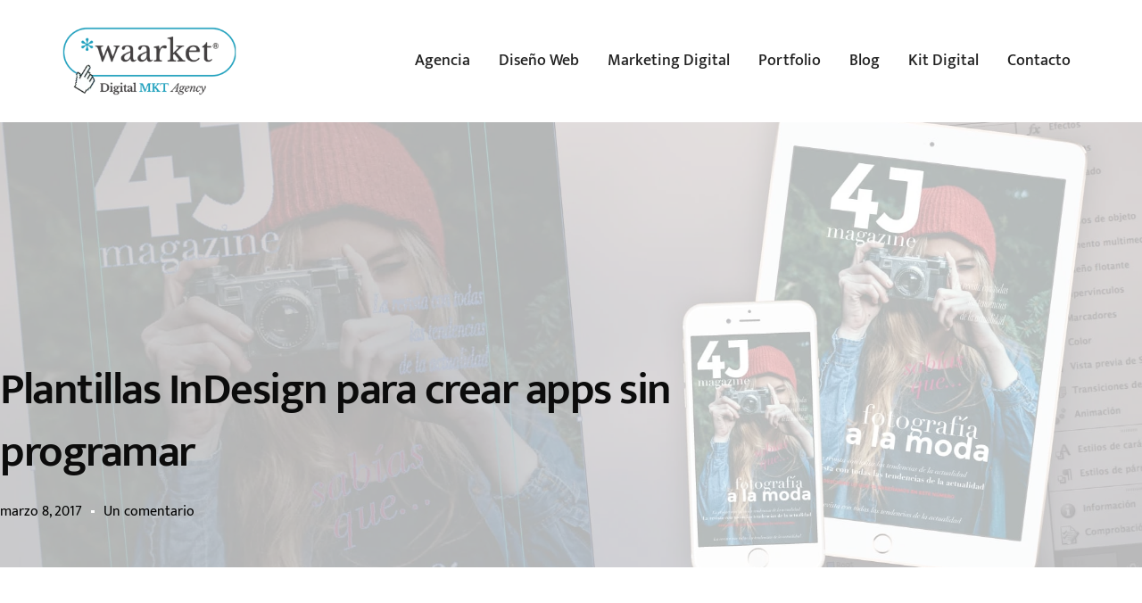

--- FILE ---
content_type: text/html; charset=UTF-8
request_url: https://waarket.com/plantillas-indesign-crear-apps-sin-programar/
body_size: 28523
content:
<!doctype html><html lang="es"><head><meta charset="UTF-8"><meta name="viewport" content="width=device-width, initial-scale=1"><link rel="profile" href="https://gmpg.org/xfn/11"><link rel="manifest" href="/superpwa-manifest.json"><meta name="theme-color" content="#ffffff"><meta name='robots' content='index, follow, max-image-preview:large, max-snippet:-1, max-video-preview:-1' /><title>Plantillas InDesign para crear apps sin programar - Agencia Marketing Fuerteventura</title><link rel="canonical" href="https://waarket.com/plantillas-indesign-crear-apps-sin-programar/" /><meta property="og:locale" content="es_ES" /><meta property="og:type" content="article" /><meta property="og:title" content="Plantillas InDesign para crear apps sin programar - Agencia Marketing Fuerteventura" /><meta property="og:description" content="Para todos aquellos creativos y diseñadores que quieren iniciarse en el mundo de las aplicaciones móviles pero no entra en sus planes pelearse con el código de programación o no tienen los conocimientos técnicos suficientes, hoy os traemos una solución que seguro os será de gran utilidad. 480interactive (el software para crear apps sin programar [&hellip;]" /><meta property="og:url" content="https://waarket.com/plantillas-indesign-crear-apps-sin-programar/" /><meta property="og:site_name" content="Agencia Marketing Fuerteventura" /><meta property="article:published_time" content="2017-03-08T12:25:58+00:00" /><meta property="og:image" content="https://waarket.com/wp-content/uploads/2017/03/Pieza-post-marzo-Waarket.jpg" /><meta property="og:image:width" content="1920" /><meta property="og:image:height" content="1080" /><meta property="og:image:type" content="image/jpeg" /><meta name="author" content="David Carreño" /><meta name="twitter:card" content="summary_large_image" /><meta name="twitter:label1" content="Escrito por" /><meta name="twitter:data1" content="David Carreño" /><meta name="twitter:label2" content="Tiempo de lectura" /><meta name="twitter:data2" content="2 minutos" /> <script type="application/ld+json" class="yoast-schema-graph">{"@context":"https://schema.org","@graph":[{"@type":"Article","@id":"https://waarket.com/plantillas-indesign-crear-apps-sin-programar/#article","isPartOf":{"@id":"https://waarket.com/plantillas-indesign-crear-apps-sin-programar/"},"author":{"name":"David Carreño","@id":"https://waarket.com/#/schema/person/e29803aa01c0cc8495dd5c3d63229407"},"headline":"Plantillas InDesign para crear apps sin programar","datePublished":"2017-03-08T12:25:58+00:00","mainEntityOfPage":{"@id":"https://waarket.com/plantillas-indesign-crear-apps-sin-programar/"},"wordCount":359,"commentCount":1,"publisher":{"@id":"https://waarket.com/#organization"},"image":{"@id":"https://waarket.com/plantillas-indesign-crear-apps-sin-programar/#primaryimage"},"thumbnailUrl":"https://waarket.com/wp-content/uploads/2017/03/Pieza-post-marzo-Waarket.jpg","keywords":["480interactive"],"articleSection":["Apps","Colaboraciones"],"inLanguage":"es","potentialAction":[{"@type":"CommentAction","name":"Comment","target":["https://waarket.com/plantillas-indesign-crear-apps-sin-programar/#respond"]}]},{"@type":"WebPage","@id":"https://waarket.com/plantillas-indesign-crear-apps-sin-programar/","url":"https://waarket.com/plantillas-indesign-crear-apps-sin-programar/","name":"Plantillas InDesign para crear apps sin programar - Agencia Marketing Fuerteventura","isPartOf":{"@id":"https://waarket.com/#website"},"primaryImageOfPage":{"@id":"https://waarket.com/plantillas-indesign-crear-apps-sin-programar/#primaryimage"},"image":{"@id":"https://waarket.com/plantillas-indesign-crear-apps-sin-programar/#primaryimage"},"thumbnailUrl":"https://waarket.com/wp-content/uploads/2017/03/Pieza-post-marzo-Waarket.jpg","datePublished":"2017-03-08T12:25:58+00:00","breadcrumb":{"@id":"https://waarket.com/plantillas-indesign-crear-apps-sin-programar/#breadcrumb"},"inLanguage":"es","potentialAction":[{"@type":"ReadAction","target":["https://waarket.com/plantillas-indesign-crear-apps-sin-programar/"]}]},{"@type":"ImageObject","inLanguage":"es","@id":"https://waarket.com/plantillas-indesign-crear-apps-sin-programar/#primaryimage","url":"https://waarket.com/wp-content/uploads/2017/03/Pieza-post-marzo-Waarket.jpg","contentUrl":"https://waarket.com/wp-content/uploads/2017/03/Pieza-post-marzo-Waarket.jpg","width":1920,"height":1080},{"@type":"BreadcrumbList","@id":"https://waarket.com/plantillas-indesign-crear-apps-sin-programar/#breadcrumb","itemListElement":[{"@type":"ListItem","position":1,"name":"Portada","item":"https://waarket.com/"},{"@type":"ListItem","position":2,"name":"Blog","item":"https://waarket.com/blog-diseno-grafico/"},{"@type":"ListItem","position":3,"name":"Plantillas InDesign para crear apps sin programar"}]},{"@type":"WebSite","@id":"https://waarket.com/#website","url":"https://waarket.com/","name":"Agencia Marketing Fuerteventura","description":"Diseño Web y SEO","publisher":{"@id":"https://waarket.com/#organization"},"potentialAction":[{"@type":"SearchAction","target":{"@type":"EntryPoint","urlTemplate":"https://waarket.com/?s={search_term_string}"},"query-input":{"@type":"PropertyValueSpecification","valueRequired":true,"valueName":"search_term_string"}}],"inLanguage":"es"},{"@type":"Organization","@id":"https://waarket.com/#organization","name":"Waarket Marketing","url":"https://waarket.com/","logo":{"@type":"ImageObject","inLanguage":"es","@id":"https://waarket.com/#/schema/logo/image/","url":"https://waarket.com/wp-content/uploads/2022/04/waarket-marketing-fuerteventura.png","contentUrl":"https://waarket.com/wp-content/uploads/2022/04/waarket-marketing-fuerteventura.png","width":512,"height":512,"caption":"Waarket Marketing"},"image":{"@id":"https://waarket.com/#/schema/logo/image/"}},{"@type":"Person","@id":"https://waarket.com/#/schema/person/e29803aa01c0cc8495dd5c3d63229407","name":"David Carreño","image":{"@type":"ImageObject","inLanguage":"es","@id":"https://waarket.com/#/schema/person/image/","url":"https://waarket.com/wp-content/litespeed/avatar/d917858a8633f9795f0dff0b3cf172da.jpg?ver=1765352030","contentUrl":"https://waarket.com/wp-content/litespeed/avatar/d917858a8633f9795f0dff0b3cf172da.jpg?ver=1765352030","caption":"David Carreño"},"url":"https://waarket.com/author/davidwaarket-com/"}]}</script> <link rel="alternate" type="application/rss+xml" title="Agencia Marketing Fuerteventura &raquo; Feed" href="https://waarket.com/feed/" /><link rel="alternate" type="application/rss+xml" title="Agencia Marketing Fuerteventura &raquo; Feed de los comentarios" href="https://waarket.com/comments/feed/" /><link rel="alternate" type="application/rss+xml" title="Agencia Marketing Fuerteventura &raquo; Comentario Plantillas InDesign para crear apps sin programar del feed" href="https://waarket.com/plantillas-indesign-crear-apps-sin-programar/feed/" /><link rel="alternate" title="oEmbed (JSON)" type="application/json+oembed" href="https://waarket.com/wp-json/oembed/1.0/embed?url=https%3A%2F%2Fwaarket.com%2Fplantillas-indesign-crear-apps-sin-programar%2F" /><link rel="alternate" title="oEmbed (XML)" type="text/xml+oembed" href="https://waarket.com/wp-json/oembed/1.0/embed?url=https%3A%2F%2Fwaarket.com%2Fplantillas-indesign-crear-apps-sin-programar%2F&#038;format=xml" /><style id='wp-img-auto-sizes-contain-inline-css'>img:is([sizes=auto i],[sizes^="auto," i]){contain-intrinsic-size:3000px 1500px}
/*# sourceURL=wp-img-auto-sizes-contain-inline-css */</style><style id="litespeed-ccss">ul{box-sizing:border-box}:root{--wp--preset--font-size--normal:16px;--wp--preset--font-size--huge:42px}body{--wp--preset--color--black:#000;--wp--preset--color--cyan-bluish-gray:#abb8c3;--wp--preset--color--white:#fff;--wp--preset--color--pale-pink:#f78da7;--wp--preset--color--vivid-red:#cf2e2e;--wp--preset--color--luminous-vivid-orange:#ff6900;--wp--preset--color--luminous-vivid-amber:#fcb900;--wp--preset--color--light-green-cyan:#7bdcb5;--wp--preset--color--vivid-green-cyan:#00d084;--wp--preset--color--pale-cyan-blue:#8ed1fc;--wp--preset--color--vivid-cyan-blue:#0693e3;--wp--preset--color--vivid-purple:#9b51e0;--wp--preset--gradient--vivid-cyan-blue-to-vivid-purple:linear-gradient(135deg,rgba(6,147,227,1) 0%,#9b51e0 100%);--wp--preset--gradient--light-green-cyan-to-vivid-green-cyan:linear-gradient(135deg,#7adcb4 0%,#00d082 100%);--wp--preset--gradient--luminous-vivid-amber-to-luminous-vivid-orange:linear-gradient(135deg,rgba(252,185,0,1) 0%,rgba(255,105,0,1) 100%);--wp--preset--gradient--luminous-vivid-orange-to-vivid-red:linear-gradient(135deg,rgba(255,105,0,1) 0%,#cf2e2e 100%);--wp--preset--gradient--very-light-gray-to-cyan-bluish-gray:linear-gradient(135deg,#eee 0%,#a9b8c3 100%);--wp--preset--gradient--cool-to-warm-spectrum:linear-gradient(135deg,#4aeadc 0%,#9778d1 20%,#cf2aba 40%,#ee2c82 60%,#fb6962 80%,#fef84c 100%);--wp--preset--gradient--blush-light-purple:linear-gradient(135deg,#ffceec 0%,#9896f0 100%);--wp--preset--gradient--blush-bordeaux:linear-gradient(135deg,#fecda5 0%,#fe2d2d 50%,#6b003e 100%);--wp--preset--gradient--luminous-dusk:linear-gradient(135deg,#ffcb70 0%,#c751c0 50%,#4158d0 100%);--wp--preset--gradient--pale-ocean:linear-gradient(135deg,#fff5cb 0%,#b6e3d4 50%,#33a7b5 100%);--wp--preset--gradient--electric-grass:linear-gradient(135deg,#caf880 0%,#71ce7e 100%);--wp--preset--gradient--midnight:linear-gradient(135deg,#020381 0%,#2874fc 100%);--wp--preset--duotone--dark-grayscale:url('#wp-duotone-dark-grayscale');--wp--preset--duotone--grayscale:url('#wp-duotone-grayscale');--wp--preset--duotone--purple-yellow:url('#wp-duotone-purple-yellow');--wp--preset--duotone--blue-red:url('#wp-duotone-blue-red');--wp--preset--duotone--midnight:url('#wp-duotone-midnight');--wp--preset--duotone--magenta-yellow:url('#wp-duotone-magenta-yellow');--wp--preset--duotone--purple-green:url('#wp-duotone-purple-green');--wp--preset--duotone--blue-orange:url('#wp-duotone-blue-orange');--wp--preset--font-size--small:13px;--wp--preset--font-size--medium:20px;--wp--preset--font-size--large:36px;--wp--preset--font-size--x-large:42px}:root{--animate-duration:1s;--animate-delay:1s;--animate-repeat:1}html{scroll-behavior:smooth}html{line-height:1.15;-webkit-text-size-adjust:100%}*,:after,:before{-webkit-box-sizing:border-box;box-sizing:border-box}body{margin:0;font-family:-apple-system,BlinkMacSystemFont,Segoe UI,Roboto,Helvetica Neue,Arial,Noto Sans,sans-serif;font-size:1rem;font-weight:400;line-height:1.5;color:#333;background-color:#fff;-webkit-font-smoothing:antialiased;-moz-osx-font-smoothing:grayscale}h1,h4{margin-top:.5rem;margin-bottom:1rem;font-family:inherit;font-weight:500;line-height:1.2;color:inherit}h1{font-size:2.5rem}h4{font-size:1.5rem}p{margin-top:0;margin-bottom:.9rem}a{background-color:transparent;text-decoration:none;color:#c36}strong{font-weight:bolder}img{border-style:none;height:auto;max-width:100%}label{display:inline-block;line-height:1;vertical-align:middle}input{font-family:inherit;font-size:1rem;line-height:1.5;margin:0}input{overflow:visible}::-webkit-file-upload-button{-webkit-appearance:button;font:inherit}li,ul{margin-top:0;margin-bottom:0;border:0;outline:0;font-size:100%;vertical-align:baseline;background:0 0}.comments-area a{text-decoration:underline}.site-navigation{grid-area:nav-menu;display:-webkit-box;display:-ms-flexbox;display:flex;-webkit-box-align:center;-ms-flex-align:center;align-items:center;-webkit-box-flex:1;-ms-flex-positive:1;flex-grow:1}[class*=" eicon-"]{display:inline-block;font-family:eicons;font-size:inherit;font-weight:400;font-style:normal;font-variant:normal;line-height:1;text-rendering:auto;-webkit-font-smoothing:antialiased;-moz-osx-font-smoothing:grayscale}.eicon-menu-bar:before{content:'\e816'}.eicon-close:before{content:'\e87f'}.elementor-column-gap-default>.elementor-row>.elementor-column>.elementor-element-populated>.elementor-widget-wrap{padding:10px}@media (max-width:767px){.elementor-column{width:100%}}.elementor-screen-only{position:absolute;top:-10000em;width:1px;height:1px;margin:-1px;padding:0;overflow:hidden;clip:rect(0,0,0,0);border:0}.elementor{-webkit-hyphens:manual;-ms-hyphens:manual;hyphens:manual}.elementor *,.elementor :after,.elementor :before{-webkit-box-sizing:border-box;box-sizing:border-box}.elementor a{-webkit-box-shadow:none;box-shadow:none;text-decoration:none}.elementor img{height:auto;max-width:100%;border:none;border-radius:0;-webkit-box-shadow:none;box-shadow:none}.elementor .elementor-background-overlay{height:100%;width:100%;top:0;left:0;position:absolute}.elementor-element{--flex-direction:initial;--flex-wrap:initial;--justify-content:initial;--align-items:initial;--align-content:initial;--gap:initial;--flex-basis:initial;--flex-grow:initial;--flex-shrink:initial;--order:initial;--align-self:initial;-webkit-box-orient:vertical;-webkit-box-direction:normal;-ms-flex-direction:var(--flex-direction);flex-direction:var(--flex-direction);-ms-flex-wrap:var(--flex-wrap);flex-wrap:var(--flex-wrap);-webkit-box-pack:var(--justify-content);-ms-flex-pack:var(--justify-content);justify-content:var(--justify-content);-webkit-box-align:var(--align-items);-ms-flex-align:var(--align-items);align-items:var(--align-items);-ms-flex-line-pack:var(--align-content);align-content:var(--align-content);gap:var(--gap);-ms-flex-preferred-size:var(--flex-basis);flex-basis:var(--flex-basis);-webkit-box-flex:var(--flex-grow);-ms-flex-positive:var(--flex-grow);flex-grow:var(--flex-grow);-ms-flex-negative:var(--flex-shrink);flex-shrink:var(--flex-shrink);-webkit-box-ordinal-group:var(--order);-ms-flex-order:var(--order);order:var(--order);-ms-flex-item-align:var(--align-self);align-self:var(--align-self)}:root{--page-title-display:block}.elementor-page-title{display:var(--page-title-display)}.elementor-section{position:relative}.elementor-section .elementor-container{display:-webkit-box;display:-ms-flexbox;display:flex;margin-right:auto;margin-left:auto;position:relative}@media (max-width:1024px){.elementor-section .elementor-container{-ms-flex-wrap:wrap;flex-wrap:wrap}}.elementor-section.elementor-section-boxed>.elementor-container{max-width:1140px}.elementor-row{width:100%;display:-webkit-box;display:-ms-flexbox;display:flex}@media (max-width:1024px){.elementor-row{-ms-flex-wrap:wrap;flex-wrap:wrap}}.elementor-widget-wrap{position:relative;width:100%;-ms-flex-wrap:wrap;flex-wrap:wrap;-ms-flex-line-pack:start;align-content:flex-start}.elementor:not(.elementor-bc-flex-widget) .elementor-widget-wrap{display:-webkit-box;display:-ms-flexbox;display:flex}.elementor-widget-wrap>.elementor-element{width:100%}.elementor-widget{position:relative}.elementor-widget:not(:last-child){margin-bottom:20px}.elementor-column{min-height:1px}.elementor-column,.elementor-column-wrap{position:relative;display:-webkit-box;display:-ms-flexbox;display:flex}.elementor-column-wrap{width:100%}@media (min-width:768px){.elementor-column.elementor-col-50{width:50%}.elementor-column.elementor-col-100{width:100%}}@media (max-width:767px){.elementor-column{width:100%}}ul.elementor-icon-list-items.elementor-inline-items{display:-webkit-box;display:-ms-flexbox;display:flex;-ms-flex-wrap:wrap;flex-wrap:wrap}ul.elementor-icon-list-items.elementor-inline-items .elementor-inline-item{word-break:break-word}.elementor .elementor-element ul.elementor-icon-list-items{padding:0}.elementor-heading-title{padding:0;margin:0;line-height:1}.elementor-widget .elementor-icon-list-items.elementor-inline-items{margin-right:-8px;margin-left:-8px}.elementor-widget .elementor-icon-list-items.elementor-inline-items .elementor-icon-list-item{margin-right:8px;margin-left:8px}.elementor-widget .elementor-icon-list-items.elementor-inline-items .elementor-icon-list-item:after{width:auto;left:auto;right:auto;position:relative;height:100%;border-top:0;border-bottom:0;border-right:0;border-left-width:1px;border-style:solid;right:-8px}.elementor-widget .elementor-icon-list-items{list-style-type:none;margin:0;padding:0}.elementor-widget .elementor-icon-list-item{margin:0;padding:0;position:relative}.elementor-widget .elementor-icon-list-item:after{position:absolute;bottom:0;width:100%}.elementor-widget .elementor-icon-list-item,.elementor-widget .elementor-icon-list-item a{display:-webkit-box;display:-ms-flexbox;display:flex;-webkit-box-align:center;-ms-flex-align:center;align-items:center;font-size:inherit}.elementor-widget:not(.elementor-align-right) .elementor-icon-list-item:after{left:0}.elementor-widget:not(.elementor-align-left) .elementor-icon-list-item:after{right:0}@media (min-width:-1px){.elementor-widget:not(.elementor-widescreen-align-right) .elementor-icon-list-item:after{left:0}.elementor-widget:not(.elementor-widescreen-align-left) .elementor-icon-list-item:after{right:0}}@media (max-width:-1px){.elementor-widget:not(.elementor-laptop-align-right) .elementor-icon-list-item:after{left:0}.elementor-widget:not(.elementor-laptop-align-left) .elementor-icon-list-item:after{right:0}}@media (max-width:-1px){.elementor-widget:not(.elementor-tablet_extra-align-right) .elementor-icon-list-item:after{left:0}.elementor-widget:not(.elementor-tablet_extra-align-left) .elementor-icon-list-item:after{right:0}}@media (max-width:1024px){.elementor-widget:not(.elementor-tablet-align-right) .elementor-icon-list-item:after{left:0}.elementor-widget:not(.elementor-tablet-align-left) .elementor-icon-list-item:after{right:0}}@media (max-width:-1px){.elementor-widget:not(.elementor-mobile_extra-align-right) .elementor-icon-list-item:after{left:0}.elementor-widget:not(.elementor-mobile_extra-align-left) .elementor-icon-list-item:after{right:0}}@media (max-width:767px){.elementor-widget:not(.elementor-mobile-align-right) .elementor-icon-list-item:after{left:0}.elementor-widget:not(.elementor-mobile-align-left) .elementor-icon-list-item:after{right:0}}.elementor-widget-image{text-align:center}.elementor-widget-image a{display:inline-block}.elementor-widget-image img{vertical-align:middle;display:inline-block}.elementor-18208 .elementor-element.elementor-element-35962f81:not(.elementor-motion-effects-element-type-background){background-image:url("https://waarket.com/wp-content/uploads/2017/03/Pieza-post-marzo-Waarket.jpg")}.elementor-kit-11{--e-global-color-primary:#00a2c1;--e-global-color-secondary:#000;--e-global-color-text:#6c6f73;--e-global-color-accent:#3d19cc;--e-global-color-51fc395:#f2f6f7;--e-global-color-d9ed637:#000;--e-global-color-738123f:#27ab43;--e-global-color-5b1d61e:#e3e7e8;--e-global-color-595dc1c:#8f9093;--e-global-color-eb5e9b4:#fff;--e-global-color-7286d10:#ebedee;--e-global-color-b7914f4:#000;--e-global-typography-primary-font-family:"Mukta Vaani";--e-global-typography-secondary-font-family:"Roboto Slab";--e-global-typography-secondary-font-weight:400;--e-global-typography-text-font-family:"Roboto";--e-global-typography-text-font-weight:400;--e-global-typography-accent-font-family:"Roboto";--e-global-typography-accent-font-weight:500;--e-global-typography-60df3f6-font-family:"Mukta Vaani";--e-global-typography-60df3f6-font-size:2.125rem;--e-global-typography-60df3f6-font-weight:500;--e-global-typography-60df3f6-text-transform:none;--e-global-typography-60df3f6-font-style:normal;--e-global-typography-60df3f6-text-decoration:none;--e-global-typography-8cbcee5-font-family:"Mukta Vaani";--e-global-typography-8cbcee5-font-weight:400;--e-global-typography-8cbcee5-text-transform:none;--e-global-typography-8cbcee5-font-style:normal;--e-global-typography-8cbcee5-text-decoration:none;--e-global-typography-3c12538-font-size:1.75rem;--e-global-typography-3c12538-font-weight:600;--e-global-typography-3c12538-text-transform:none;--e-global-typography-3c12538-font-style:normal;--e-global-typography-3c12538-text-decoration:none;--e-global-typography-3c12538-line-height:1em;--e-global-typography-3c12538-letter-spacing:0px;--e-global-typography-3e6b14c-font-size:1.063rem;--e-global-typography-3e6b14c-font-weight:400;--e-global-typography-3e6b14c-text-transform:none;--e-global-typography-3e6b14c-font-style:normal;--e-global-typography-3e6b14c-text-decoration:none;--e-global-typography-3e6b14c-line-height:1em;--e-global-typography-3e6b14c-letter-spacing:0px;--e-global-typography-f7367f2-font-size:3.375rem;--e-global-typography-f7367f2-font-weight:600;--e-global-typography-f7367f2-text-transform:none;--e-global-typography-f7367f2-font-style:normal;--e-global-typography-f7367f2-text-decoration:none;--e-global-typography-f7367f2-line-height:1em;--e-global-typography-f7367f2-letter-spacing:0px;color:var(--e-global-color-text);font-family:"Mukta Vaani",Sans-serif;text-transform:none;font-style:normal;text-decoration:none;background-color:#fff}.elementor-kit-11 h1{color:var(--e-global-color-eb5e9b4);font-family:"Mukta Vaani",Sans-serif;font-size:4.688rem;font-weight:600;text-transform:none;font-style:normal;text-decoration:none;line-height:1.013em;letter-spacing:-1.5px}.elementor-kit-11 h4{color:var(--e-global-color-secondary);font-size:1.75rem;font-weight:600;text-transform:none;font-style:normal;text-decoration:none;line-height:1em;letter-spacing:0px}.elementor-kit-11 input:not([type=button]):not([type=submit]){font-size:1.063rem;font-weight:400;text-transform:none;font-style:normal;text-decoration:none;line-height:1.3em;letter-spacing:0px;color:var(--e-global-color-595dc1c);border-style:solid;border-width:1px;border-color:var(--e-global-color-5b1d61e);border-radius:30px;padding:.8em 1.7em .75em}.elementor-section.elementor-section-boxed>.elementor-container{max-width:1140px}.elementor-widget:not(:last-child){margin-bottom:20px}.elementor-element{--widgets-spacing:20px}@media (max-width:1024px){.elementor-kit-11{--e-global-typography-60df3f6-font-size:1.5rem;--e-global-typography-8cbcee5-font-size:1.063rem;--e-global-typography-f7367f2-font-size:2.5rem}.elementor-kit-11 h1{font-size:4.4rem}.elementor-kit-11 h4{font-size:1.5rem}.elementor-section.elementor-section-boxed>.elementor-container{max-width:1024px}}@media (max-width:767px){.elementor-kit-11{--e-global-typography-60df3f6-font-size:1.5rem;--e-global-typography-8cbcee5-font-size:1.125rem;--e-global-typography-8cbcee5-line-height:1em;--e-global-typography-8cbcee5-letter-spacing:-.36px;--e-global-typography-3c12538-font-size:1.5rem;--e-global-typography-3e6b14c-font-size:1rem;--e-global-typography-3e6b14c-line-height:1em;--e-global-typography-3e6b14c-letter-spacing:0px;--e-global-typography-f7367f2-font-size:2.25rem}.elementor-kit-11 h1{font-size:2.8rem;line-height:1em}.elementor-kit-11 h4{font-size:1.3rem}.elementor-kit-11 input:not([type=button]):not([type=submit]){padding:.5em 1.5em}.elementor-section.elementor-section-boxed>.elementor-container{max-width:767px}}a{color:#00a2c1}.elementor-location-header:before{content:"";display:table;clear:both}.elementor-icon-list-items .elementor-icon-list-item .elementor-icon-list-text{display:inline-block}.elementor-item:after,.elementor-item:before{display:block;position:absolute}.elementor-item:not(:hover):not(:focus):not(.elementor-item-active):not(.highlighted):after,.elementor-item:not(:hover):not(:focus):not(.elementor-item-active):not(.highlighted):before{opacity:0}.e--pointer-underline .elementor-item:after,.e--pointer-underline .elementor-item:before{height:3px;width:100%;left:0;background-color:#55595c;z-index:2}.e--pointer-underline.e--animation-drop-out .elementor-item:not(:hover):not(:focus):not(.elementor-item-active):not(.highlighted):before{top:10px}.e--pointer-underline.e--animation-drop-out .elementor-item:not(:hover):not(:focus):not(.elementor-item-active):not(.highlighted):after{bottom:10px}.e--pointer-underline .elementor-item:after{content:"";bottom:0}.elementor-nav-menu--main .elementor-nav-menu a{padding:13px 20px}.elementor-nav-menu--layout-horizontal{display:-webkit-box;display:-ms-flexbox;display:flex}.elementor-nav-menu--layout-horizontal .elementor-nav-menu{display:-webkit-box;display:-ms-flexbox;display:flex;-ms-flex-wrap:wrap;flex-wrap:wrap}.elementor-nav-menu--layout-horizontal .elementor-nav-menu a{white-space:nowrap;-webkit-box-flex:1;-ms-flex-positive:1;flex-grow:1}.elementor-nav-menu--layout-horizontal .elementor-nav-menu>li{display:-webkit-box;display:-ms-flexbox;display:flex}.elementor-nav-menu--layout-horizontal .elementor-nav-menu>li:not(:first-child)>a{-webkit-margin-start:var(--e-nav-menu-horizontal-menu-item-margin);margin-inline-start:var(--e-nav-menu-horizontal-menu-item-margin)}.elementor-nav-menu--layout-horizontal .elementor-nav-menu>li:not(:last-child)>a{-webkit-margin-end:var(--e-nav-menu-horizontal-menu-item-margin);margin-inline-end:var(--e-nav-menu-horizontal-menu-item-margin)}.elementor-nav-menu--layout-horizontal .elementor-nav-menu>li:not(:last-child):after{content:var(--e-nav-menu-divider-content,none);height:var(--e-nav-menu-divider-height,35%);border-left:var(--e-nav-menu-divider-width,2px) var(--e-nav-menu-divider-style,solid) var(--e-nav-menu-divider-color,#000);border-bottom-color:var(--e-nav-menu-divider-color,#000);border-right-color:var(--e-nav-menu-divider-color,#000);border-top-color:var(--e-nav-menu-divider-color,#000);-ms-flex-item-align:center;align-self:center}.elementor-nav-menu__align-right .elementor-nav-menu{margin-left:auto}.elementor-nav-menu__align-right .elementor-nav-menu{-webkit-box-pack:end;-ms-flex-pack:end;justify-content:flex-end}.elementor-widget-nav-menu:not(.elementor-nav-menu--toggle) .elementor-menu-toggle{display:none}.elementor-widget-nav-menu .elementor-widget-container{display:-webkit-box;display:-ms-flexbox;display:flex;-webkit-box-orient:vertical;-webkit-box-direction:normal;-ms-flex-direction:column;flex-direction:column}.elementor-nav-menu{position:relative;z-index:2}.elementor-nav-menu:after{content:"a0";display:block;height:0;font:0/0 serif;clear:both;visibility:hidden;overflow:hidden}.elementor-nav-menu,.elementor-nav-menu li{display:block;list-style:none;margin:0;padding:0;line-height:normal}.elementor-nav-menu a,.elementor-nav-menu li{position:relative}.elementor-nav-menu li{border-width:0}.elementor-nav-menu a{display:-webkit-box;display:-ms-flexbox;display:flex;-webkit-box-align:center;-ms-flex-align:center;align-items:center}.elementor-nav-menu a{padding:10px 20px;line-height:20px}.elementor-menu-toggle{display:-webkit-box;display:-ms-flexbox;display:flex;-webkit-box-align:center;-ms-flex-align:center;align-items:center;-webkit-box-pack:center;-ms-flex-pack:center;justify-content:center;font-size:var(--nav-menu-icon-size,22px);padding:.25em;border:0 solid;border-radius:3px;background-color:rgba(0,0,0,.05);color:#494c4f}.elementor-menu-toggle:not(.elementor-active) .elementor-menu-toggle__icon--close{display:none}.elementor-nav-menu--dropdown{background-color:#fff;font-size:13px}.elementor-nav-menu--dropdown-none .elementor-menu-toggle,.elementor-nav-menu--dropdown-none .elementor-nav-menu--dropdown{display:none}.elementor-nav-menu--dropdown.elementor-nav-menu__container{margin-top:10px;-webkit-transform-origin:top;-ms-transform-origin:top;transform-origin:top;overflow-y:hidden}.elementor-nav-menu--dropdown a{color:#494c4f}.elementor-nav-menu--toggle .elementor-menu-toggle:not(.elementor-active)+.elementor-nav-menu__container{-webkit-transform:scaleY(0);-ms-transform:scaleY(0);transform:scaleY(0);max-height:0}.elementor-nav-menu--stretch .elementor-nav-menu__container.elementor-nav-menu--dropdown{position:absolute;z-index:9997}@media (min-width:1025px){.elementor-nav-menu--dropdown-tablet .elementor-menu-toggle,.elementor-nav-menu--dropdown-tablet .elementor-nav-menu--dropdown{display:none}}@media (max-width:1024px){.elementor-nav-menu--dropdown-tablet .elementor-nav-menu--main{display:none}}.elementor-151 .elementor-element.elementor-element-f2bfc21>.elementor-container>.elementor-row>.elementor-column>.elementor-column-wrap>.elementor-widget-wrap{align-content:center;align-items:center}.elementor-151 .elementor-element.elementor-element-f2bfc21:not(.elementor-motion-effects-element-type-background){background-color:#fff}.elementor-151 .elementor-element.elementor-element-f2bfc21{margin-top:0;margin-bottom:0;padding:30px;z-index:10}.elementor-151 .elementor-element.elementor-element-4a62bf8>.elementor-element-populated{margin:0 20px 0 0;--e-column-margin-right:20px;--e-column-margin-left:0px}.elementor-151 .elementor-element.elementor-element-4a62bf8>.elementor-element-populated>.elementor-widget-wrap{padding:0}.elementor-151 .elementor-element.elementor-element-91e0da5{text-align:left}.elementor-151 .elementor-element.elementor-element-91e0da5 img{width:69%}.elementor-151 .elementor-element.elementor-element-c76a103>.elementor-element-populated{margin:0 10px;--e-column-margin-right:10px;--e-column-margin-left:10px}.elementor-151 .elementor-element.elementor-element-c76a103>.elementor-element-populated>.elementor-widget-wrap{padding:0}.elementor-151 .elementor-element.elementor-element-e100476 .elementor-menu-toggle{margin-left:auto;background-color:#02010100;font-size:26px;border-width:0;border-radius:0}.elementor-151 .elementor-element.elementor-element-e100476 .elementor-nav-menu--main ul li a.elementor-item,.elementor-151 .elementor-element.elementor-element-e100476 .elementor-nav-menu .elementor-item,.elementor-151 .elementor-element.elementor-element-e100476 .elementor-nav-menu--dropdown .elementor-item{font-size:1.125rem;font-weight:500;text-transform:none;font-style:normal;text-decoration:none;line-height:1em;letter-spacing:0px}.elementor-151 .elementor-element.elementor-element-e100476 .elementor-nav-menu--main .elementor-item{color:#222;fill:#222;padding-left:0;padding-right:0;padding-top:4px;padding-bottom:4px}.elementor-151 .elementor-element.elementor-element-e100476 .elementor-nav-menu--main:not(.e--pointer-framed) .elementor-item:before,.elementor-151 .elementor-element.elementor-element-e100476 .elementor-nav-menu--main:not(.e--pointer-framed) .elementor-item:after{background-color:#00a2c1}.elementor-151 .elementor-element.elementor-element-e100476 .e--pointer-underline .elementor-item:after{height:2px}.elementor-151 .elementor-element.elementor-element-e100476{--e-nav-menu-horizontal-menu-item-margin:calc(16px/2)}body:not(.rtl) .elementor-151 .elementor-element.elementor-element-e100476 .elementor-nav-menu--layout-horizontal .elementor-nav-menu>li:not(:last-child){margin-right:16px}.elementor-151 .elementor-element.elementor-element-e100476 .elementor-nav-menu--dropdown a,.elementor-151 .elementor-element.elementor-element-e100476 .elementor-menu-toggle{color:var(--e-global-color-eb5e9b4)}.elementor-151 .elementor-element.elementor-element-e100476 .elementor-nav-menu--dropdown{background-color:var(--e-global-color-d9ed637);border-radius:0}.elementor-151 .elementor-element.elementor-element-e100476 .elementor-nav-menu--dropdown .elementor-item{font-size:1rem;font-weight:500;text-transform:none;font-style:normal;text-decoration:none;letter-spacing:0px}.elementor-151 .elementor-element.elementor-element-e100476 .elementor-nav-menu--dropdown li:first-child a{border-top-left-radius:0;border-top-right-radius:0}.elementor-151 .elementor-element.elementor-element-e100476 .elementor-nav-menu--dropdown li:last-child a{border-bottom-right-radius:0;border-bottom-left-radius:0}.elementor-151 .elementor-element.elementor-element-e100476 .elementor-nav-menu--dropdown a{padding-left:22px;padding-right:22px;padding-top:15px;padding-bottom:15px}.elementor-151 .elementor-element.elementor-element-e100476 .elementor-nav-menu--dropdown li:not(:last-child){border-style:solid;border-color:#111;border-bottom-width:2px}.elementor-151 .elementor-element.elementor-element-e100476 .elementor-nav-menu__container.elementor-nav-menu--dropdown{margin-top:20px!important}.elementor-151 .elementor-element.elementor-element-e100476 div.elementor-menu-toggle{color:#00a2c1}.elementor-151 .elementor-element.elementor-element-e100476>.elementor-widget-container{margin:0;padding:0}@media (max-width:1024px){.elementor-151 .elementor-element.elementor-element-f2bfc21{margin-top:0;margin-bottom:0;padding:30px}.elementor-151 .elementor-element.elementor-element-e100476 .elementor-nav-menu--dropdown a{padding-left:20px;padding-right:20px;padding-top:15px;padding-bottom:15px}.elementor-151 .elementor-element.elementor-element-e100476 .elementor-nav-menu__container.elementor-nav-menu--dropdown{margin-top:15px!important}.elementor-151 .elementor-element.elementor-element-e100476>.elementor-widget-container{margin:0;padding:0}}@media (max-width:767px){.elementor-151 .elementor-element.elementor-element-f2bfc21{margin-top:0;margin-bottom:0;padding:20px}.elementor-151 .elementor-element.elementor-element-4a62bf8{width:60%}.elementor-151 .elementor-element.elementor-element-c76a103{width:40%}}@media (min-width:768px){.elementor-151 .elementor-element.elementor-element-4a62bf8{width:27.041%}.elementor-151 .elementor-element.elementor-element-c76a103{width:72.959%}}@media (max-width:1024px) and (min-width:768px){.elementor-151 .elementor-element.elementor-element-4a62bf8{width:33%}.elementor-151 .elementor-element.elementor-element-c76a103{width:67%}}.elementor-139 .elementor-element.elementor-element-edda8be .elementor-nav-menu .elementor-item,.elementor-139 .elementor-element.elementor-element-edda8be .elementor-nav-menu--dropdown .elementor-item{font-size:1.125rem;font-weight:500;text-transform:none;font-style:normal;text-decoration:none;line-height:2.222em;letter-spacing:0px}@media (max-width:1024px){.elementor-139 .elementor-element.elementor-element-edda8be .elementor-nav-menu .elementor-item,.elementor-139 .elementor-element.elementor-element-edda8be .elementor-nav-menu--dropdown .elementor-item{font-size:1.063rem}}.elementor-18208 .elementor-element.elementor-element-35962f81>.elementor-container{max-width:1400px}.elementor-18208 .elementor-element.elementor-element-35962f81:not(.elementor-motion-effects-element-type-background){background-position:center center;background-repeat:no-repeat;background-size:cover}.elementor-18208 .elementor-element.elementor-element-35962f81>.elementor-background-overlay{background-color:#fff;opacity:.7}.elementor-18208 .elementor-element.elementor-element-35962f81{margin-top:0;margin-bottom:0;padding:265px 0 50px}.elementor-18208 .elementor-element.elementor-element-60a8162d>.elementor-element-populated>.elementor-widget-wrap{padding:0 30% 0 0}.elementor-18208 .elementor-element.elementor-element-291abb7e .elementor-heading-title{color:#0c0c0c;font-size:50px;line-height:1.4em}.elementor-18208 .elementor-element.elementor-element-7c8a1ef6 .elementor-icon-list-items.elementor-inline-items .elementor-icon-list-item{margin-right:calc(20px/2);margin-left:calc(20px/2)}.elementor-18208 .elementor-element.elementor-element-7c8a1ef6 .elementor-icon-list-items.elementor-inline-items{margin-right:calc(-20px/2);margin-left:calc(-20px/2)}body:not(.rtl) .elementor-18208 .elementor-element.elementor-element-7c8a1ef6 .elementor-icon-list-items.elementor-inline-items .elementor-icon-list-item:after{right:calc(-20px/2)}.elementor-18208 .elementor-element.elementor-element-7c8a1ef6 .elementor-icon-list-item:not(:last-child):after{content:"";height:15%;border-color:#fff}.elementor-18208 .elementor-element.elementor-element-7c8a1ef6 .elementor-icon-list-items.elementor-inline-items .elementor-icon-list-item:not(:last-child):after{border-left-style:solid}.elementor-18208 .elementor-element.elementor-element-7c8a1ef6 .elementor-inline-items .elementor-icon-list-item:not(:last-child):after{border-left-width:4px}body:not(.rtl) .elementor-18208 .elementor-element.elementor-element-7c8a1ef6 .elementor-icon-list-text{padding-left:0}.elementor-18208 .elementor-element.elementor-element-7c8a1ef6 .elementor-icon-list-text{color:#000}.elementor-18208 .elementor-element.elementor-element-7c8a1ef6 .elementor-icon-list-item{font-size:16px}.elementor-18208 .elementor-element.elementor-element-14bf8981>.elementor-container{max-width:1400px}.elementor-18208 .elementor-element.elementor-element-14bf8981{margin-top:110px;margin-bottom:0}.elementor-18208 .elementor-element.elementor-element-358ea674>.elementor-column-wrap>.elementor-widget-wrap>.elementor-widget:not(.elementor-widget__width-auto):not(.elementor-widget__width-initial):not(:last-child):not(.elementor-absolute){margin-bottom:50px}.elementor-18208 .elementor-element.elementor-element-358ea674>.elementor-element-populated>.elementor-widget-wrap{padding:0 150px 0 20px}.elementor-18208 .elementor-element.elementor-element-417c01cd{color:#0c0c0c}.elementor-18208 .elementor-element.elementor-element-d2914d6>.elementor-element-populated>.elementor-widget-wrap{padding:0 20px 0 0}.elementor-18208 .elementor-element.elementor-element-c0ee4cb .elementor-heading-title{color:#0c0c0c;font-size:22px}.elementor-18208 .elementor-element.elementor-element-c0ee4cb>.elementor-widget-container{margin:0}@media (max-width:1024px){.elementor-18208 .elementor-element.elementor-element-35962f81{margin-top:0;margin-bottom:0}.elementor-18208 .elementor-element.elementor-element-60a8162d>.elementor-element-populated>.elementor-widget-wrap{padding:50px}.elementor-18208 .elementor-element.elementor-element-291abb7e .elementor-heading-title{font-size:35px}.elementor-18208 .elementor-element.elementor-element-14bf8981{margin-top:100px;margin-bottom:0}.elementor-18208 .elementor-element.elementor-element-358ea674>.elementor-element-populated>.elementor-widget-wrap{padding:0 50px 50px}.elementor-18208 .elementor-element.elementor-element-d2914d6>.elementor-element-populated>.elementor-widget-wrap{padding:0 50px}}@media (max-width:767px){.elementor-18208 .elementor-element.elementor-element-35962f81{margin-top:50px;margin-bottom:0}.elementor-18208 .elementor-element.elementor-element-60a8162d>.elementor-element-populated>.elementor-widget-wrap{padding:0 20px}.elementor-18208 .elementor-element.elementor-element-291abb7e .elementor-heading-title{font-size:25px}.elementor-18208 .elementor-element.elementor-element-14bf8981{margin-top:50px;margin-bottom:0}.elementor-18208 .elementor-element.elementor-element-358ea674>.elementor-element-populated>.elementor-widget-wrap{padding:0 20px}.elementor-18208 .elementor-element.elementor-element-d2914d6>.elementor-element-populated>.elementor-widget-wrap{padding:20px}}@media (min-width:768px){.elementor-18208 .elementor-element.elementor-element-358ea674{width:69.785%}.elementor-18208 .elementor-element.elementor-element-d2914d6{width:30.18%}}@media (max-width:1024px) and (min-width:768px){.elementor-18208 .elementor-element.elementor-element-358ea674{width:100%}.elementor-18208 .elementor-element.elementor-element-d2914d6{width:100%}}.elementor-widget-container .elementor-nav-menu--dropdown.elementor-nav-menu__icon-align-left .elementor-nav-menu>li:before{position:absolute;top:10px;height:23px;left:0;width:auto;height:auto;z-index:9}.elementor-widget-container .elementor-nav-menu--main.elementor-nav-menu__icon-align-left .elementor-nav-menu>li:before{position:absolute;top:50%;transform:translateY(-50%);left:auto!important;right:auto!important}</style><script data-optimized="1" src="https://waarket.com/wp-content/plugins/litespeed-cache/assets/js/css_async.min.js" defer></script><link rel="preload" as="image" href="https://waarket.com/wp-content/uploads/2022/03/logo-waarket-marketing-fuerteventura.png.webp"><link rel="preload" as="image" href="https://waarket.com/wp-content/uploads/2022/03/logo-waarket-marketing-fuerteventura.png.webp"><link data-asynced="1" as="style" onload="this.onload=null;this.rel='stylesheet'"  rel='preload' id='wp-block-library-css' href='https://waarket.com/wp-includes/css/dist/block-library/style.min.css' media='all' /><noscript><link rel='stylesheet' href='https://waarket.com/wp-includes/css/dist/block-library/style.min.css' media='all' /></noscript><style id='global-styles-inline-css'>:root{--wp--preset--aspect-ratio--square: 1;--wp--preset--aspect-ratio--4-3: 4/3;--wp--preset--aspect-ratio--3-4: 3/4;--wp--preset--aspect-ratio--3-2: 3/2;--wp--preset--aspect-ratio--2-3: 2/3;--wp--preset--aspect-ratio--16-9: 16/9;--wp--preset--aspect-ratio--9-16: 9/16;--wp--preset--color--black: #000000;--wp--preset--color--cyan-bluish-gray: #abb8c3;--wp--preset--color--white: #ffffff;--wp--preset--color--pale-pink: #f78da7;--wp--preset--color--vivid-red: #cf2e2e;--wp--preset--color--luminous-vivid-orange: #ff6900;--wp--preset--color--luminous-vivid-amber: #fcb900;--wp--preset--color--light-green-cyan: #7bdcb5;--wp--preset--color--vivid-green-cyan: #00d084;--wp--preset--color--pale-cyan-blue: #8ed1fc;--wp--preset--color--vivid-cyan-blue: #0693e3;--wp--preset--color--vivid-purple: #9b51e0;--wp--preset--gradient--vivid-cyan-blue-to-vivid-purple: linear-gradient(135deg,rgb(6,147,227) 0%,rgb(155,81,224) 100%);--wp--preset--gradient--light-green-cyan-to-vivid-green-cyan: linear-gradient(135deg,rgb(122,220,180) 0%,rgb(0,208,130) 100%);--wp--preset--gradient--luminous-vivid-amber-to-luminous-vivid-orange: linear-gradient(135deg,rgb(252,185,0) 0%,rgb(255,105,0) 100%);--wp--preset--gradient--luminous-vivid-orange-to-vivid-red: linear-gradient(135deg,rgb(255,105,0) 0%,rgb(207,46,46) 100%);--wp--preset--gradient--very-light-gray-to-cyan-bluish-gray: linear-gradient(135deg,rgb(238,238,238) 0%,rgb(169,184,195) 100%);--wp--preset--gradient--cool-to-warm-spectrum: linear-gradient(135deg,rgb(74,234,220) 0%,rgb(151,120,209) 20%,rgb(207,42,186) 40%,rgb(238,44,130) 60%,rgb(251,105,98) 80%,rgb(254,248,76) 100%);--wp--preset--gradient--blush-light-purple: linear-gradient(135deg,rgb(255,206,236) 0%,rgb(152,150,240) 100%);--wp--preset--gradient--blush-bordeaux: linear-gradient(135deg,rgb(254,205,165) 0%,rgb(254,45,45) 50%,rgb(107,0,62) 100%);--wp--preset--gradient--luminous-dusk: linear-gradient(135deg,rgb(255,203,112) 0%,rgb(199,81,192) 50%,rgb(65,88,208) 100%);--wp--preset--gradient--pale-ocean: linear-gradient(135deg,rgb(255,245,203) 0%,rgb(182,227,212) 50%,rgb(51,167,181) 100%);--wp--preset--gradient--electric-grass: linear-gradient(135deg,rgb(202,248,128) 0%,rgb(113,206,126) 100%);--wp--preset--gradient--midnight: linear-gradient(135deg,rgb(2,3,129) 0%,rgb(40,116,252) 100%);--wp--preset--font-size--small: 13px;--wp--preset--font-size--medium: 20px;--wp--preset--font-size--large: 36px;--wp--preset--font-size--x-large: 42px;--wp--preset--spacing--20: 0.44rem;--wp--preset--spacing--30: 0.67rem;--wp--preset--spacing--40: 1rem;--wp--preset--spacing--50: 1.5rem;--wp--preset--spacing--60: 2.25rem;--wp--preset--spacing--70: 3.38rem;--wp--preset--spacing--80: 5.06rem;--wp--preset--shadow--natural: 6px 6px 9px rgba(0, 0, 0, 0.2);--wp--preset--shadow--deep: 12px 12px 50px rgba(0, 0, 0, 0.4);--wp--preset--shadow--sharp: 6px 6px 0px rgba(0, 0, 0, 0.2);--wp--preset--shadow--outlined: 6px 6px 0px -3px rgb(255, 255, 255), 6px 6px rgb(0, 0, 0);--wp--preset--shadow--crisp: 6px 6px 0px rgb(0, 0, 0);}:where(.is-layout-flex){gap: 0.5em;}:where(.is-layout-grid){gap: 0.5em;}body .is-layout-flex{display: flex;}.is-layout-flex{flex-wrap: wrap;align-items: center;}.is-layout-flex > :is(*, div){margin: 0;}body .is-layout-grid{display: grid;}.is-layout-grid > :is(*, div){margin: 0;}:where(.wp-block-columns.is-layout-flex){gap: 2em;}:where(.wp-block-columns.is-layout-grid){gap: 2em;}:where(.wp-block-post-template.is-layout-flex){gap: 1.25em;}:where(.wp-block-post-template.is-layout-grid){gap: 1.25em;}.has-black-color{color: var(--wp--preset--color--black) !important;}.has-cyan-bluish-gray-color{color: var(--wp--preset--color--cyan-bluish-gray) !important;}.has-white-color{color: var(--wp--preset--color--white) !important;}.has-pale-pink-color{color: var(--wp--preset--color--pale-pink) !important;}.has-vivid-red-color{color: var(--wp--preset--color--vivid-red) !important;}.has-luminous-vivid-orange-color{color: var(--wp--preset--color--luminous-vivid-orange) !important;}.has-luminous-vivid-amber-color{color: var(--wp--preset--color--luminous-vivid-amber) !important;}.has-light-green-cyan-color{color: var(--wp--preset--color--light-green-cyan) !important;}.has-vivid-green-cyan-color{color: var(--wp--preset--color--vivid-green-cyan) !important;}.has-pale-cyan-blue-color{color: var(--wp--preset--color--pale-cyan-blue) !important;}.has-vivid-cyan-blue-color{color: var(--wp--preset--color--vivid-cyan-blue) !important;}.has-vivid-purple-color{color: var(--wp--preset--color--vivid-purple) !important;}.has-black-background-color{background-color: var(--wp--preset--color--black) !important;}.has-cyan-bluish-gray-background-color{background-color: var(--wp--preset--color--cyan-bluish-gray) !important;}.has-white-background-color{background-color: var(--wp--preset--color--white) !important;}.has-pale-pink-background-color{background-color: var(--wp--preset--color--pale-pink) !important;}.has-vivid-red-background-color{background-color: var(--wp--preset--color--vivid-red) !important;}.has-luminous-vivid-orange-background-color{background-color: var(--wp--preset--color--luminous-vivid-orange) !important;}.has-luminous-vivid-amber-background-color{background-color: var(--wp--preset--color--luminous-vivid-amber) !important;}.has-light-green-cyan-background-color{background-color: var(--wp--preset--color--light-green-cyan) !important;}.has-vivid-green-cyan-background-color{background-color: var(--wp--preset--color--vivid-green-cyan) !important;}.has-pale-cyan-blue-background-color{background-color: var(--wp--preset--color--pale-cyan-blue) !important;}.has-vivid-cyan-blue-background-color{background-color: var(--wp--preset--color--vivid-cyan-blue) !important;}.has-vivid-purple-background-color{background-color: var(--wp--preset--color--vivid-purple) !important;}.has-black-border-color{border-color: var(--wp--preset--color--black) !important;}.has-cyan-bluish-gray-border-color{border-color: var(--wp--preset--color--cyan-bluish-gray) !important;}.has-white-border-color{border-color: var(--wp--preset--color--white) !important;}.has-pale-pink-border-color{border-color: var(--wp--preset--color--pale-pink) !important;}.has-vivid-red-border-color{border-color: var(--wp--preset--color--vivid-red) !important;}.has-luminous-vivid-orange-border-color{border-color: var(--wp--preset--color--luminous-vivid-orange) !important;}.has-luminous-vivid-amber-border-color{border-color: var(--wp--preset--color--luminous-vivid-amber) !important;}.has-light-green-cyan-border-color{border-color: var(--wp--preset--color--light-green-cyan) !important;}.has-vivid-green-cyan-border-color{border-color: var(--wp--preset--color--vivid-green-cyan) !important;}.has-pale-cyan-blue-border-color{border-color: var(--wp--preset--color--pale-cyan-blue) !important;}.has-vivid-cyan-blue-border-color{border-color: var(--wp--preset--color--vivid-cyan-blue) !important;}.has-vivid-purple-border-color{border-color: var(--wp--preset--color--vivid-purple) !important;}.has-vivid-cyan-blue-to-vivid-purple-gradient-background{background: var(--wp--preset--gradient--vivid-cyan-blue-to-vivid-purple) !important;}.has-light-green-cyan-to-vivid-green-cyan-gradient-background{background: var(--wp--preset--gradient--light-green-cyan-to-vivid-green-cyan) !important;}.has-luminous-vivid-amber-to-luminous-vivid-orange-gradient-background{background: var(--wp--preset--gradient--luminous-vivid-amber-to-luminous-vivid-orange) !important;}.has-luminous-vivid-orange-to-vivid-red-gradient-background{background: var(--wp--preset--gradient--luminous-vivid-orange-to-vivid-red) !important;}.has-very-light-gray-to-cyan-bluish-gray-gradient-background{background: var(--wp--preset--gradient--very-light-gray-to-cyan-bluish-gray) !important;}.has-cool-to-warm-spectrum-gradient-background{background: var(--wp--preset--gradient--cool-to-warm-spectrum) !important;}.has-blush-light-purple-gradient-background{background: var(--wp--preset--gradient--blush-light-purple) !important;}.has-blush-bordeaux-gradient-background{background: var(--wp--preset--gradient--blush-bordeaux) !important;}.has-luminous-dusk-gradient-background{background: var(--wp--preset--gradient--luminous-dusk) !important;}.has-pale-ocean-gradient-background{background: var(--wp--preset--gradient--pale-ocean) !important;}.has-electric-grass-gradient-background{background: var(--wp--preset--gradient--electric-grass) !important;}.has-midnight-gradient-background{background: var(--wp--preset--gradient--midnight) !important;}.has-small-font-size{font-size: var(--wp--preset--font-size--small) !important;}.has-medium-font-size{font-size: var(--wp--preset--font-size--medium) !important;}.has-large-font-size{font-size: var(--wp--preset--font-size--large) !important;}.has-x-large-font-size{font-size: var(--wp--preset--font-size--x-large) !important;}
/*# sourceURL=global-styles-inline-css */</style><style id='classic-theme-styles-inline-css'>/*! This file is auto-generated */
.wp-block-button__link{color:#fff;background-color:#32373c;border-radius:9999px;box-shadow:none;text-decoration:none;padding:calc(.667em + 2px) calc(1.333em + 2px);font-size:1.125em}.wp-block-file__button{background:#32373c;color:#fff;text-decoration:none}
/*# sourceURL=/wp-includes/css/classic-themes.min.css */</style><link data-asynced="1" as="style" onload="this.onload=null;this.rel='stylesheet'"  rel='preload' id='cm-style-css' href='https://waarket.com/wp-content/plugins/cliente-manager/assets/css/style.css' media='all' /><noscript><link rel='stylesheet' href='https://waarket.com/wp-content/plugins/cliente-manager/assets/css/style.css' media='all' /></noscript><link data-asynced="1" as="style" onload="this.onload=null;this.rel='stylesheet'"  rel='preload' id='hello-elementor-css' href='https://waarket.com/wp-content/themes/hello-elementor/style.min.css' media='all' /><noscript><link rel='stylesheet' href='https://waarket.com/wp-content/themes/hello-elementor/style.min.css' media='all' /></noscript><link data-asynced="1" as="style" onload="this.onload=null;this.rel='stylesheet'"  rel='preload' id='hello-elementor-theme-style-css' href='https://waarket.com/wp-content/themes/hello-elementor/theme.min.css' media='all' /><noscript><link rel='stylesheet' href='https://waarket.com/wp-content/themes/hello-elementor/theme.min.css' media='all' /></noscript><link data-asynced="1" as="style" onload="this.onload=null;this.rel='stylesheet'"  rel='preload' id='elementor-icons-css' href='https://waarket.com/wp-content/plugins/elementor/assets/lib/eicons/css/elementor-icons.min.css' media='all' /><noscript><link rel='stylesheet' href='https://waarket.com/wp-content/plugins/elementor/assets/lib/eicons/css/elementor-icons.min.css' media='all' /></noscript><link data-asynced="1" as="style" onload="this.onload=null;this.rel='stylesheet'"  rel='preload' id='elementor-frontend-css' href='https://waarket.com/wp-content/plugins/elementor/assets/css/frontend.min.css' media='all' /><noscript><link rel='stylesheet' href='https://waarket.com/wp-content/plugins/elementor/assets/css/frontend.min.css' media='all' /></noscript><style id='elementor-frontend-inline-css'>.elementor-18208 .elementor-element.elementor-element-35962f81:not(.elementor-motion-effects-element-type-background), .elementor-18208 .elementor-element.elementor-element-35962f81 > .elementor-motion-effects-container > .elementor-motion-effects-layer{background-image:url("https://waarket.com/wp-content/uploads/2017/03/Pieza-post-marzo-Waarket.jpg.webp");}
/*# sourceURL=elementor-frontend-inline-css */</style><link data-asynced="1" as="style" onload="this.onload=null;this.rel='stylesheet'"  rel='preload' id='elementor-post-11-css' href='https://waarket.com/wp-content/uploads/elementor/css/post-11.css' media='all' /><noscript><link rel='stylesheet' href='https://waarket.com/wp-content/uploads/elementor/css/post-11.css' media='all' /></noscript><link data-asynced="1" as="style" onload="this.onload=null;this.rel='stylesheet'"  rel='preload' id='elementor-pro-css' href='https://waarket.com/wp-content/plugins/elementor-pro/assets/css/frontend.min.css' media='all' /><noscript><link rel='stylesheet' href='https://waarket.com/wp-content/plugins/elementor-pro/assets/css/frontend.min.css' media='all' /></noscript><link data-asynced="1" as="style" onload="this.onload=null;this.rel='stylesheet'"  rel='preload' id='elementor-post-151-css' href='https://waarket.com/wp-content/uploads/elementor/css/post-151.css' media='all' /><noscript><link rel='stylesheet' href='https://waarket.com/wp-content/uploads/elementor/css/post-151.css' media='all' /></noscript><link data-asynced="1" as="style" onload="this.onload=null;this.rel='stylesheet'"  rel='preload' id='elementor-post-139-css' href='https://waarket.com/wp-content/uploads/elementor/css/post-139.css' media='all' /><noscript><link rel='stylesheet' href='https://waarket.com/wp-content/uploads/elementor/css/post-139.css' media='all' /></noscript><link data-asynced="1" as="style" onload="this.onload=null;this.rel='stylesheet'"  rel='preload' id='elementor-post-18208-css' href='https://waarket.com/wp-content/uploads/elementor/css/post-18208.css' media='all' /><noscript><link rel='stylesheet' href='https://waarket.com/wp-content/uploads/elementor/css/post-18208.css' media='all' /></noscript><link data-asynced="1" as="style" onload="this.onload=null;this.rel='stylesheet'"  rel='preload' id='font-awesome-5-all-css' href='https://waarket.com/wp-content/plugins/elementor/assets/lib/font-awesome/css/all.min.css' media='all' /><noscript><link rel='stylesheet' href='https://waarket.com/wp-content/plugins/elementor/assets/lib/font-awesome/css/all.min.css' media='all' /></noscript><link data-asynced="1" as="style" onload="this.onload=null;this.rel='stylesheet'"  rel='preload' id='font-awesome-4-shim-css' href='https://waarket.com/wp-content/plugins/elementor/assets/lib/font-awesome/css/v4-shims.min.css' media='all' /><noscript><link rel='stylesheet' href='https://waarket.com/wp-content/plugins/elementor/assets/lib/font-awesome/css/v4-shims.min.css' media='all' /></noscript><link data-asynced="1" as="style" onload="this.onload=null;this.rel='stylesheet'"  rel='preload' id='eael-general-css' href='https://waarket.com/wp-content/plugins/essential-addons-for-elementor-lite/assets/front-end/css/view/general.min.css' media='all' /><noscript><link rel='stylesheet' href='https://waarket.com/wp-content/plugins/essential-addons-for-elementor-lite/assets/front-end/css/view/general.min.css' media='all' /></noscript><link data-asynced="1" as="style" onload="this.onload=null;this.rel='stylesheet'"  rel='preload' id='font-awesome-css' href='https://waarket.com/wp-content/plugins/elementor/assets/lib/font-awesome/css/font-awesome.min.css' media='all' /><noscript><link rel='stylesheet' href='https://waarket.com/wp-content/plugins/elementor/assets/lib/font-awesome/css/font-awesome.min.css' media='all' /></noscript><link data-asynced="1" as="style" onload="this.onload=null;this.rel='stylesheet'"  rel='preload' id='ee-mb-fullcalendar-css' href='https://waarket.com/wp-content/plugins/extensions-for-elementor/assets/lib/fullcalendar/fullcalendar.min.css' media='all' /><noscript><link rel='stylesheet' href='https://waarket.com/wp-content/plugins/extensions-for-elementor/assets/lib/fullcalendar/fullcalendar.min.css' media='all' /></noscript><link data-asynced="1" as="style" onload="this.onload=null;this.rel='stylesheet'"  rel='preload' id='ee-mb-daygrid-css' href='https://waarket.com/wp-content/plugins/extensions-for-elementor/assets/lib/fullcalendar/daygrid/main.min.css' media='all' /><noscript><link rel='stylesheet' href='https://waarket.com/wp-content/plugins/extensions-for-elementor/assets/lib/fullcalendar/daygrid/main.min.css' media='all' /></noscript><link data-asynced="1" as="style" onload="this.onload=null;this.rel='stylesheet'"  rel='preload' id='ee-mb-list-css' href='https://waarket.com/wp-content/plugins/extensions-for-elementor/assets/lib/fullcalendar/list/main.min.css' media='all' /><noscript><link rel='stylesheet' href='https://waarket.com/wp-content/plugins/extensions-for-elementor/assets/lib/fullcalendar/list/main.min.css' media='all' /></noscript><link data-asynced="1" as="style" onload="this.onload=null;this.rel='stylesheet'"  rel='preload' id='ee-mb-timegrid-css' href='https://waarket.com/wp-content/plugins/extensions-for-elementor/assets/lib/fullcalendar/timegrid/main.min.css' media='all' /><noscript><link rel='stylesheet' href='https://waarket.com/wp-content/plugins/extensions-for-elementor/assets/lib/fullcalendar/timegrid/main.min.css' media='all' /></noscript><link data-asynced="1" as="style" onload="this.onload=null;this.rel='stylesheet'"  rel='preload' id='ee-mb-hamburgers-css' href='https://waarket.com/wp-content/plugins/extensions-for-elementor/assets/lib/hamburger/hamburgers.min.css' media='all' /><noscript><link rel='stylesheet' href='https://waarket.com/wp-content/plugins/extensions-for-elementor/assets/lib/hamburger/hamburgers.min.css' media='all' /></noscript><link data-asynced="1" as="style" onload="this.onload=null;this.rel='stylesheet'"  rel='preload' id='ee-mb-property-page-css' href='https://waarket.com/wp-content/plugins/extensions-for-elementor/assets/css/property-page.css' media='all' /><noscript><link rel='stylesheet' href='https://waarket.com/wp-content/plugins/extensions-for-elementor/assets/css/property-page.css' media='all' /></noscript><link data-asynced="1" as="style" onload="this.onload=null;this.rel='stylesheet'"  rel='preload' id='elementor-extensions-css' href='https://waarket.com/wp-content/plugins/extensions-for-elementor/assets/css/frontend.min.css' media='all' /><noscript><link rel='stylesheet' href='https://waarket.com/wp-content/plugins/extensions-for-elementor/assets/css/frontend.min.css' media='all' /></noscript><link data-asynced="1" as="style" onload="this.onload=null;this.rel='stylesheet'"  rel='preload' id='elementor-gf-local-muktavaani-css' href='https://waarket.com/wp-content/uploads/elementor/google-fonts/css/muktavaani.css' media='all' /><noscript><link rel='stylesheet' href='https://waarket.com/wp-content/uploads/elementor/google-fonts/css/muktavaani.css' media='all' /></noscript><link data-asynced="1" as="style" onload="this.onload=null;this.rel='stylesheet'"  rel='preload' id='elementor-gf-local-robotoslab-css' href='https://waarket.com/wp-content/uploads/elementor/google-fonts/css/robotoslab.css' media='all' /><noscript><link rel='stylesheet' href='https://waarket.com/wp-content/uploads/elementor/google-fonts/css/robotoslab.css' media='all' /></noscript><link data-asynced="1" as="style" onload="this.onload=null;this.rel='stylesheet'"  rel='preload' id='elementor-gf-local-roboto-css' href='https://waarket.com/wp-content/uploads/elementor/google-fonts/css/roboto.css' media='all' /><noscript><link rel='stylesheet' href='https://waarket.com/wp-content/uploads/elementor/google-fonts/css/roboto.css' media='all' /></noscript><link data-asynced="1" as="style" onload="this.onload=null;this.rel='stylesheet'"  rel='preload' id='elementor-gf-local-rubik-css' href='https://waarket.com/wp-content/uploads/elementor/google-fonts/css/rubik.css' media='all' /><noscript><link rel='stylesheet' href='https://waarket.com/wp-content/uploads/elementor/google-fonts/css/rubik.css' media='all' /></noscript><link data-asynced="1" as="style" onload="this.onload=null;this.rel='stylesheet'"  rel='preload' id='elementor-icons-shared-0-css' href='https://waarket.com/wp-content/plugins/elementor/assets/lib/font-awesome/css/fontawesome.min.css' media='all' /><noscript><link rel='stylesheet' href='https://waarket.com/wp-content/plugins/elementor/assets/lib/font-awesome/css/fontawesome.min.css' media='all' /></noscript><link data-asynced="1" as="style" onload="this.onload=null;this.rel='stylesheet'"  rel='preload' id='elementor-icons-fa-brands-css' href='https://waarket.com/wp-content/plugins/elementor/assets/lib/font-awesome/css/brands.min.css' media='all' /><noscript><link rel='stylesheet' href='https://waarket.com/wp-content/plugins/elementor/assets/lib/font-awesome/css/brands.min.css' media='all' /></noscript> <script src="https://waarket.com/wp-includes/js/jquery/jquery.min.js" id="jquery-core-js"></script> <link rel="https://api.w.org/" href="https://waarket.com/wp-json/" /><link rel="alternate" title="JSON" type="application/json" href="https://waarket.com/wp-json/wp/v2/posts/17993" /><link rel="EditURI" type="application/rsd+xml" title="RSD" href="https://waarket.com/xmlrpc.php?rsd" /><meta name="generator" content="WordPress 6.9" /><link rel='shortlink' href='https://waarket.com/?p=17993' /><meta name="generator" content="Elementor 3.33.1; features: additional_custom_breakpoints; settings: css_print_method-external, google_font-enabled, font_display-auto"><style>.e-con.e-parent:nth-of-type(n+4):not(.e-lazyloaded):not(.e-no-lazyload),
				.e-con.e-parent:nth-of-type(n+4):not(.e-lazyloaded):not(.e-no-lazyload) * {
					background-image: none !important;
				}
				@media screen and (max-height: 1024px) {
					.e-con.e-parent:nth-of-type(n+3):not(.e-lazyloaded):not(.e-no-lazyload),
					.e-con.e-parent:nth-of-type(n+3):not(.e-lazyloaded):not(.e-no-lazyload) * {
						background-image: none !important;
					}
				}
				@media screen and (max-height: 640px) {
					.e-con.e-parent:nth-of-type(n+2):not(.e-lazyloaded):not(.e-no-lazyload),
					.e-con.e-parent:nth-of-type(n+2):not(.e-lazyloaded):not(.e-no-lazyload) * {
						background-image: none !important;
					}
				}</style><meta name="theme-color" content="#FFFFFF"><link rel="icon" href="https://waarket.com/wp-content/uploads/2022/03/waarket-fav.png" sizes="32x32" /><link rel="icon" href="https://waarket.com/wp-content/uploads/2022/03/waarket-fav.png" sizes="192x192" /><link rel="apple-touch-icon" href="https://waarket.com/wp-content/uploads/2022/03/waarket-fav.png" /><meta name="msapplication-TileImage" content="https://waarket.com/wp-content/uploads/2022/03/waarket-fav.png" /><style id="wp-custom-css">.single-post h2 { font-size: 40px; }

/** Start Block Kit CSS: 144-3-3a7d335f39a8579c20cdf02f8d462582 **/

.envato-block__preview{overflow: visible;}

/* Envato Kit 141 Custom Styles - Applied to the element under Advanced */

.elementor-headline-animation-type-drop-in .elementor-headline-dynamic-wrapper{
	text-align: center;
}
.envato-kit-141-top-0 h1,
.envato-kit-141-top-0 h2,
.envato-kit-141-top-0 h3,
.envato-kit-141-top-0 h4,
.envato-kit-141-top-0 h5,
.envato-kit-141-top-0 h6,
.envato-kit-141-top-0 p {
	margin-top: 0;
}

.envato-kit-141-newsletter-inline .elementor-field-textual.elementor-size-md {
	padding-left: 1.5rem;
	padding-right: 1.5rem;
}

.envato-kit-141-bottom-0 p {
	margin-bottom: 0;
}

.envato-kit-141-bottom-8 .elementor-price-list .elementor-price-list-item .elementor-price-list-header {
	margin-bottom: .5rem;
}

.envato-kit-141.elementor-widget-testimonial-carousel.elementor-pagination-type-bullets .swiper-container {
	padding-bottom: 52px;
}

.envato-kit-141-display-inline {
	display: inline-block;
}

.envato-kit-141 .elementor-slick-slider ul.slick-dots {
	bottom: -40px;
}

/** End Block Kit CSS: 144-3-3a7d335f39a8579c20cdf02f8d462582 **/



/** Start Block Kit CSS: 136-3-fc37602abad173a9d9d95d89bbe6bb80 **/

.envato-block__preview{overflow: visible !important;}

/** End Block Kit CSS: 136-3-fc37602abad173a9d9d95d89bbe6bb80 **/</style><link data-asynced="1" as="style" onload="this.onload=null;this.rel='stylesheet'"  rel='preload' id='widget-image-css' href='https://waarket.com/wp-content/plugins/elementor/assets/css/widget-image.min.css' media='all' /><noscript><link rel='stylesheet' href='https://waarket.com/wp-content/plugins/elementor/assets/css/widget-image.min.css' media='all' /></noscript><link data-asynced="1" as="style" onload="this.onload=null;this.rel='stylesheet'"  rel='preload' id='widget-heading-css' href='https://waarket.com/wp-content/plugins/elementor/assets/css/widget-heading.min.css' media='all' /><noscript><link rel='stylesheet' href='https://waarket.com/wp-content/plugins/elementor/assets/css/widget-heading.min.css' media='all' /></noscript><link data-asynced="1" as="style" onload="this.onload=null;this.rel='stylesheet'"  rel='preload' id='elementor-icons-fa-regular-css' href='https://waarket.com/wp-content/plugins/elementor/assets/lib/font-awesome/css/regular.min.css' media='all' /><noscript><link rel='stylesheet' href='https://waarket.com/wp-content/plugins/elementor/assets/lib/font-awesome/css/regular.min.css' media='all' /></noscript><link data-asynced="1" as="style" onload="this.onload=null;this.rel='stylesheet'"  rel='preload' id='elementor-icons-fa-solid-css' href='https://waarket.com/wp-content/plugins/elementor/assets/lib/font-awesome/css/solid.min.css' media='all' /><noscript><link rel='stylesheet' href='https://waarket.com/wp-content/plugins/elementor/assets/lib/font-awesome/css/solid.min.css' media='all' /></noscript><link data-asynced="1" as="style" onload="this.onload=null;this.rel='stylesheet'"  rel='preload' id='widget-social-icons-css' href='https://waarket.com/wp-content/plugins/elementor/assets/css/widget-social-icons.min.css' media='all' /><noscript><link rel='stylesheet' href='https://waarket.com/wp-content/plugins/elementor/assets/css/widget-social-icons.min.css' media='all' /></noscript><link data-asynced="1" as="style" onload="this.onload=null;this.rel='stylesheet'"  rel='preload' id='e-apple-webkit-css' href='https://waarket.com/wp-content/plugins/elementor/assets/css/conditionals/apple-webkit.min.css' media='all' /><noscript><link rel='stylesheet' href='https://waarket.com/wp-content/plugins/elementor/assets/css/conditionals/apple-webkit.min.css' media='all' /></noscript><link data-asynced="1" as="style" onload="this.onload=null;this.rel='stylesheet'"  rel='preload' id='widget-divider-css' href='https://waarket.com/wp-content/plugins/elementor/assets/css/widget-divider.min.css' media='all' /><noscript><link rel='stylesheet' href='https://waarket.com/wp-content/plugins/elementor/assets/css/widget-divider.min.css' media='all' /></noscript><link data-asynced="1" as="style" onload="this.onload=null;this.rel='stylesheet'"  rel='preload' id='swiper-css' href='https://waarket.com/wp-content/plugins/elementor/assets/lib/swiper/v8/css/swiper.min.css' media='all' /><noscript><link rel='stylesheet' href='https://waarket.com/wp-content/plugins/elementor/assets/lib/swiper/v8/css/swiper.min.css' media='all' /></noscript><link data-asynced="1" as="style" onload="this.onload=null;this.rel='stylesheet'"  rel='preload' id='e-swiper-css' href='https://waarket.com/wp-content/plugins/elementor/assets/css/conditionals/e-swiper.min.css' media='all' /><noscript><link rel='stylesheet' href='https://waarket.com/wp-content/plugins/elementor/assets/css/conditionals/e-swiper.min.css' media='all' /></noscript><link data-asynced="1" as="style" onload="this.onload=null;this.rel='stylesheet'"  rel='preload' id='e-animation-fadeInUp-css' href='https://waarket.com/wp-content/plugins/elementor/assets/lib/animations/styles/fadeInUp.min.css' media='all' /><noscript><link rel='stylesheet' href='https://waarket.com/wp-content/plugins/elementor/assets/lib/animations/styles/fadeInUp.min.css' media='all' /></noscript><link data-asynced="1" as="style" onload="this.onload=null;this.rel='stylesheet'"  rel='preload' id='e-animation-shrink-css' href='https://waarket.com/wp-content/plugins/elementor/assets/lib/animations/styles/e-animation-shrink.min.css' media='all' /><noscript><link rel='stylesheet' href='https://waarket.com/wp-content/plugins/elementor/assets/lib/animations/styles/e-animation-shrink.min.css' media='all' /></noscript></head><body class="wp-singular post-template-default single single-post postid-17993 single-format-standard wp-theme-hello-elementor elementor-default elementor-kit-11 elementor-page-18208"><a class="skip-link screen-reader-text" href="#content">Ir al contenido</a><div data-elementor-type="header" data-elementor-id="151" class="elementor elementor-151 elementor-location-header"><div class="elementor-section-wrap"><section data-particle_enable="false" data-particle-mobile-disabled="false" class="elementor-section elementor-top-section elementor-element elementor-element-f2bfc21 elementor-section-content-middle elementor-section-boxed elementor-section-height-default elementor-section-height-default" data-id="f2bfc21" data-element_type="section" data-settings="{&quot;background_background&quot;:&quot;classic&quot;,&quot;sticky&quot;:&quot;top&quot;,&quot;sticky_on&quot;:[&quot;desktop&quot;,&quot;tablet&quot;,&quot;mobile&quot;],&quot;sticky_offset&quot;:0,&quot;sticky_effects_offset&quot;:0}"><div class="elementor-container elementor-column-gap-default"><div class="elementor-column elementor-col-50 elementor-top-column elementor-element elementor-element-4a62bf8" data-id="4a62bf8" data-element_type="column"><div class="elementor-widget-wrap elementor-element-populated"><div class="elementor-element elementor-element-91e0da5 elementor-widget elementor-widget-image" data-id="91e0da5" data-element_type="widget" data-widget_type="image.default"><div class="elementor-widget-container">
<a href="/">
<img width="283" height="111" src="https://waarket.com/wp-content/uploads/2022/03/logo-waarket-marketing-fuerteventura.png.webp" class="attachment-large size-large wp-image-18765" alt="Marketing Fuerteventura" fetchpriority="high" decoding="sync"fetchpriority="high" decoding="sync"/>								</a></div></div></div></div><div class="elementor-column elementor-col-50 elementor-top-column elementor-element elementor-element-c76a103" data-id="c76a103" data-element_type="column"><div class="elementor-widget-wrap elementor-element-populated"><div class="elementor-element elementor-element-e100476 elementor-nav-menu__align-right elementor-nav-menu--stretch elementor-nav-menu--dropdown-tablet elementor-nav-menu__text-align-aside elementor-nav-menu--toggle elementor-nav-menu--burger elementor-widget elementor-widget-nav-menu" data-id="e100476" data-element_type="widget" data-settings="{&quot;full_width&quot;:&quot;stretch&quot;,&quot;submenu_icon&quot;:{&quot;value&quot;:&quot;&lt;i class=\&quot;\&quot;&gt;&lt;\/i&gt;&quot;,&quot;library&quot;:&quot;&quot;},&quot;layout&quot;:&quot;horizontal&quot;,&quot;dropdown&quot;:&quot;tablet&quot;,&quot;toggle&quot;:&quot;burger&quot;}" data-widget_type="nav-menu.default"><div class="elementor-widget-container"><nav migration_allowed="1" migrated="0" role="navigation" class="elementor-nav-menu--main elementor-nav-menu__container elementor-nav-menu--layout-horizontal   elementor-nav-menu__icon-align-left e--pointer-underline e--animation-drop-out"><ul id="menu-1-e100476" class="elementor-nav-menu"><li class="menu-item menu-item-type-post_type menu-item-object-page menu-item-178"><a href="https://waarket.com/empresa/" class="elementor-item">Agencia</a></li><li class="menu-item menu-item-type-post_type menu-item-object-page menu-item-208"><a href="https://waarket.com/agencia-diseno-web-fuerteventura/" class="elementor-item">Diseño Web</a></li><li class="menu-item menu-item-type-post_type menu-item-object-page menu-item-222"><a href="https://waarket.com/marketing-digital-fuerteventura/" class="elementor-item">Marketing Digital</a></li><li class="menu-item menu-item-type-post_type menu-item-object-page menu-item-18300"><a href="https://waarket.com/proyectos/" class="elementor-item">Portfolio</a></li><li class="menu-item menu-item-type-post_type menu-item-object-page current_page_parent menu-item-18942"><a href="https://waarket.com/blog-diseno-grafico/" class="elementor-item">Blog</a></li><li class="menu-item menu-item-type-post_type menu-item-object-page menu-item-18939"><a href="https://waarket.com/kit-digital-digitalizacion-pymes/" class="elementor-item">Kit Digital</a></li><li class="menu-item menu-item-type-post_type menu-item-object-page menu-item-17495"><a href="https://waarket.com/contacto/" class="elementor-item">Contacto</a></li></ul></nav><div class="elementor-menu-toggle" role="button" tabindex="0" aria-label="Alternar menú" aria-expanded="false">
<i aria-hidden="true" role="presentation" class="elementor-menu-toggle__icon--open eicon-menu-bar"></i><i aria-hidden="true" role="presentation" class="elementor-menu-toggle__icon--close eicon-close"></i>			<span class="elementor-screen-only">Menú</span></div><nav class="elementor-nav-menu--dropdown elementor-nav-menu__container elementor-nav-menu__icon-align-left " role="navigation" aria-hidden="true"><ul id="menu-2-e100476" class="elementor-nav-menu"><li class="menu-item menu-item-type-post_type menu-item-object-page menu-item-178"><a href="https://waarket.com/empresa/" class="elementor-item" tabindex="-1">Agencia</a></li><li class="menu-item menu-item-type-post_type menu-item-object-page menu-item-208"><a href="https://waarket.com/agencia-diseno-web-fuerteventura/" class="elementor-item" tabindex="-1">Diseño Web</a></li><li class="menu-item menu-item-type-post_type menu-item-object-page menu-item-222"><a href="https://waarket.com/marketing-digital-fuerteventura/" class="elementor-item" tabindex="-1">Marketing Digital</a></li><li class="menu-item menu-item-type-post_type menu-item-object-page menu-item-18300"><a href="https://waarket.com/proyectos/" class="elementor-item" tabindex="-1">Portfolio</a></li><li class="menu-item menu-item-type-post_type menu-item-object-page current_page_parent menu-item-18942"><a href="https://waarket.com/blog-diseno-grafico/" class="elementor-item" tabindex="-1">Blog</a></li><li class="menu-item menu-item-type-post_type menu-item-object-page menu-item-18939"><a href="https://waarket.com/kit-digital-digitalizacion-pymes/" class="elementor-item" tabindex="-1">Kit Digital</a></li><li class="menu-item menu-item-type-post_type menu-item-object-page menu-item-17495"><a href="https://waarket.com/contacto/" class="elementor-item" tabindex="-1">Contacto</a></li></ul></nav></div></div></div></div></div></section></div></div><div data-elementor-type="single-post" data-elementor-id="18208" class="elementor elementor-18208 elementor-location-single post-17993 post type-post status-publish format-standard has-post-thumbnail hentry category-apps category-colaboraciones tag-480interactive"><div class="elementor-section-wrap"><section data-particle_enable="false" data-particle-mobile-disabled="false" class="elementor-section elementor-top-section elementor-element elementor-element-35962f81 elementor-section-boxed elementor-section-height-default elementor-section-height-default" data-id="35962f81" data-element_type="section" data-settings="{&quot;background_background&quot;:&quot;classic&quot;}"><div class="elementor-background-overlay"></div><div class="elementor-container elementor-column-gap-default"><div class="elementor-column elementor-col-100 elementor-top-column elementor-element elementor-element-60a8162d" data-id="60a8162d" data-element_type="column"><div class="elementor-widget-wrap elementor-element-populated"><div class="elementor-element elementor-element-291abb7e elementor-widget elementor-widget-theme-post-title elementor-page-title elementor-widget-heading" data-id="291abb7e" data-element_type="widget" data-widget_type="theme-post-title.default"><div class="elementor-widget-container"><h1 class="elementor-heading-title elementor-size-default">Plantillas InDesign para crear apps sin programar</h1></div></div><div class="elementor-element elementor-element-7c8a1ef6 elementor-widget elementor-widget-post-info" data-id="7c8a1ef6" data-element_type="widget" data-widget_type="post-info.default"><div class="elementor-widget-container"><ul class="elementor-inline-items elementor-icon-list-items elementor-post-info"><li class="elementor-icon-list-item elementor-repeater-item-5b276ce elementor-inline-item" itemprop="datePublished">
<a href="https://waarket.com/2017/03/08/">
<span class="elementor-icon-list-text elementor-post-info__item elementor-post-info__item--type-date">
marzo 8, 2017					</span>
</a></li><li class="elementor-icon-list-item elementor-repeater-item-fb2fc86 elementor-inline-item" itemprop="commentCount">
<a href="https://waarket.com/plantillas-indesign-crear-apps-sin-programar/#comments">
<span class="elementor-icon-list-text elementor-post-info__item elementor-post-info__item--type-comments">
Un comentario					</span>
</a></li></ul></div></div></div></div></div></section><section data-particle_enable="false" data-particle-mobile-disabled="false" class="elementor-section elementor-top-section elementor-element elementor-element-14bf8981 elementor-section-boxed elementor-section-height-default elementor-section-height-default" data-id="14bf8981" data-element_type="section"><div class="elementor-container elementor-column-gap-default"><div class="elementor-column elementor-col-50 elementor-top-column elementor-element elementor-element-358ea674" data-id="358ea674" data-element_type="column"><div class="elementor-widget-wrap elementor-element-populated"><div class="elementor-element elementor-element-417c01cd elementor-widget elementor-widget-theme-post-content" data-id="417c01cd" data-element_type="widget" data-widget_type="theme-post-content.default"><div class="elementor-widget-container"><p><strong>Para todos aquellos creativos y diseñadores que quieren iniciarse en el mundo de las aplicaciones móviles pero no entra en sus planes pelearse con el código de programación o no tienen los conocimientos técnicos suficientes, hoy os traemos una solución que seguro os será de gran utilidad.</strong><span id="more-17993"></span></p><p><a href="https://waarket.com/lo-necesitas-crear-apps-sin-programar/" target="_blank" rel="noopener"><strong>480interactive </strong></a>(el software para crear apps sin programar del que os hemos hablado en ocasiones anteriores y que, además, <a href="http://www.480interactive.com/?utm_source=Post%20promocionado%20influencer&amp;utm_campaign=480i%20Post%20waarket%20marzo&amp;utm_medium=Blog" target="_blank" rel="noopener"><strong>acaba de lanzar su última versión</strong></a>), ofrece entre su amplio abanico de <strong>funcionalidades y recursos gráficos, una multitud de </strong><a href="http://www.480interactive.com/soporte480i/st_plantilla/?utm_source=Post%20promocionado%20influencer&amp;utm_campaign=480i%20Post%20waarket%20marzo&amp;utm_medium=Blog" target="_blank" rel="noopener"><strong>plantillas InDesign</strong></a> que hacen las delicias de cualquier diseñador que necesite inspiración para su proyecto App.</p><p><img data-lazyloaded="1" src="[data-uri]" fetchpriority="high" decoding="async" class="size-full wp-image-6360 aligncenter" data-src="https://waarket.com/wp-content/uploads/2017/03/plantillas-indesign-para-crear-apps-sin-programar.jpg.webp" alt="" width="602" height="315" /><noscript><img fetchpriority="high" decoding="async" class="size-full wp-image-6360 aligncenter" src="https://waarket.com/wp-content/uploads/2017/03/plantillas-indesign-para-crear-apps-sin-programar.jpg.webp" alt="" width="602" height="315" /></noscript></p><p><a href="http://www.480interactive.com/soporte480i/st_plantilla/?utm_source=Post%20promocionado%20influencer&amp;utm_campaign=480i%20Post%20waarket%20marzo&amp;utm_medium=Blog" target="_blank" rel="noopener"><img data-lazyloaded="1" src="[data-uri]" decoding="async" class="aligncenter wp-image-6361 size-full" data-src="https://waarket.com/wp-content/uploads/2017/03/boton-accede-plantillas.png" width="325" height="55" /><noscript><img decoding="async" class="aligncenter wp-image-6361 size-full" src="https://waarket.com/wp-content/uploads/2017/03/boton-accede-plantillas.png" width="325" height="55" /></noscript></a></p><p><strong>Apps de catálogos, eventos, guías, presentaciones, anuarios, informes,  revistas, manuales</strong> … estas son sólo algunas de las completas plantillas que podéis descargar desde su <strong>página web </strong>(ya sea desde su <strong>apartado de casos de uso o </strong>desde el <a href="http://www.480interactive.com/soporte480i/" target="_blank" rel="noopener"><strong>centro de soporte</strong></a>), <strong>personalizándolas con vuestros propios diseños y contenido</strong> para que, en menos de <strong>10 minutos</strong>, podáis crear vuestras app. Todas las plantillas incluyen tutoriales y contenido en español que os guiará paso a paso durante el proceso, además de disponer de un <a href="http://www.480interactive.com/soporte480i/forums/" target="_blank" rel="noopener"><strong>foro de usuarios</strong></a>. a través del cual consultar cualquier duda.</p><p>Y es que el hecho de crear una app sin programar no implica que esta deba tener un diseño básico y poco funcional. Más allá de los limitados app builders, existen herramientas como 480interactive que permiten crear apps nativas con diseños totalmente personalizados y profesionales.</p><p>Recordad que podéis <a href="http://www.480interactive.com/descargas-480interactive/?utm_source=Post%20promocionado%20influencer&amp;utm_campaign=480i%20Post%20waarket%20marzo&amp;utm_medium=Blog" target="_blank" rel="noopener"><strong>descargar el software de forma gratuita para Windows y Mac</strong></a> en su página web. Además, el diseño de la app que creéis será compatible con iOS y Android sin tener que realizar ningún tipo de conversión adicional, adaptándose a cualquier tamaño de pantalla gracias a su maquetación multidispositivo en InDesign.</p><p><em>Si eres diseñador y estás buscando una buena herramienta para crear apps sin programar, te recomendamos sin duda que pruebes 480interactive. No te arrepentirás.</em></p></div></div><section data-particle_enable="false" data-particle-mobile-disabled="false" class="elementor-section elementor-inner-section elementor-element elementor-element-60aed3 ignore-toc elementor-section-boxed elementor-section-height-default elementor-section-height-default" data-id="60aed3" data-element_type="section"><div class="elementor-container elementor-column-gap-default"><div class="elementor-column elementor-col-50 elementor-inner-column elementor-element elementor-element-3e4fd982" data-id="3e4fd982" data-element_type="column"><div class="elementor-widget-wrap elementor-element-populated"><div class="elementor-element elementor-element-63a12161 elementor-widget elementor-widget-heading" data-id="63a12161" data-element_type="widget" data-widget_type="heading.default"><div class="elementor-widget-container"><h2 class="elementor-heading-title elementor-size-default">Compartir:</h2></div></div></div></div><div class="elementor-column elementor-col-50 elementor-inner-column elementor-element elementor-element-5aa0c14e" data-id="5aa0c14e" data-element_type="column"><div class="elementor-widget-wrap elementor-element-populated"><div class="elementor-element elementor-element-a384887 elementor-share-buttons--skin-flat elementor-share-buttons--align-right elementor-share-buttons-mobile--align-center elementor-widget__width-initial elementor-share-buttons--view-icon-text elementor-share-buttons--shape-square elementor-grid-0 elementor-share-buttons--color-official elementor-widget elementor-widget-share-buttons" data-id="a384887" data-element_type="widget" data-widget_type="share-buttons.default"><div class="elementor-widget-container"><div class="elementor-grid"><div class="elementor-grid-item"><div class="elementor-share-btn elementor-share-btn_facebook" tabindex="0" aria-label="Compartir en facebook">
<span class="elementor-share-btn__icon">
<i class="fab fa-facebook" aria-hidden="true"></i>							</span><div class="elementor-share-btn__text">
<span class="elementor-share-btn__title">
Facebook									</span></div></div></div><div class="elementor-grid-item"><div class="elementor-share-btn elementor-share-btn_twitter" tabindex="0" aria-label="Compartir en twitter">
<span class="elementor-share-btn__icon">
<i class="fab fa-twitter" aria-hidden="true"></i>							</span><div class="elementor-share-btn__text">
<span class="elementor-share-btn__title">
Twitter									</span></div></div></div><div class="elementor-grid-item"><div class="elementor-share-btn elementor-share-btn_pinterest" tabindex="0" aria-label="Compartir en pinterest">
<span class="elementor-share-btn__icon">
<i class="fab fa-pinterest" aria-hidden="true"></i>							</span><div class="elementor-share-btn__text">
<span class="elementor-share-btn__title">
Pinterest									</span></div></div></div><div class="elementor-grid-item"><div class="elementor-share-btn elementor-share-btn_linkedin" tabindex="0" aria-label="Compartir en linkedin">
<span class="elementor-share-btn__icon">
<i class="fab fa-linkedin" aria-hidden="true"></i>							</span><div class="elementor-share-btn__text">
<span class="elementor-share-btn__title">
LinkedIn									</span></div></div></div></div></div></div></div></div></div></section><div class="elementor-element elementor-element-4af2d27a elementor-author-box--layout-image-left elementor-author-box--align-left ignore-toc elementor-author-box--avatar-yes elementor-author-box--name-yes elementor-author-box--biography-yes elementor-author-box--link-no elementor-widget elementor-widget-author-box" data-id="4af2d27a" data-element_type="widget" data-widget_type="author-box.default"><div class="elementor-widget-container"><div class="elementor-author-box"><div  class="elementor-author-box__avatar">
<img data-lazyloaded="1" src="[data-uri]" width="300" height="300" data-src="https://waarket.com/wp-content/litespeed/avatar/74c10d5276a4ef17368210331b04215f.jpg?ver=1765352030" alt="David Carreño"><noscript><img width="300" height="300" src="https://waarket.com/wp-content/litespeed/avatar/74c10d5276a4ef17368210331b04215f.jpg?ver=1765352030" alt="David Carreño"></noscript></div><div class="elementor-author-box__text"><div ><h4 class="elementor-author-box__name">
David Carreño</h4></div><div class="elementor-author-box__bio"></div></div></div></div></div><div class="elementor-element elementor-element-32aa861c ignore-toc elementor-widget elementor-widget-post-comments" data-id="32aa861c" data-element_type="widget" data-widget_type="post-comments.theme_comments"><div class="elementor-widget-container"><section id="comments" class="comments-area"><h3 class="title-comments">
Un comentario</h3><ol class="comment-list"><li id="comment-1668" class="comment even thread-even depth-1"><article id="div-comment-1668" class="comment-body"><footer class="comment-meta"><div class="comment-author vcard">
<img data-lazyloaded="1" src="[data-uri]" alt='' data-src='https://waarket.com/wp-content/litespeed/avatar/fe42b107027bb630125ebc4b7c60616d.jpg?ver=1765392323' data-srcset='https://waarket.com/wp-content/litespeed/avatar/168fcb3d0dc930b03195b75b7553356c.jpg?ver=1765392324 2x' class='avatar avatar-42 photo' height='42' width='42' decoding='async'/><noscript><img alt='' src='https://waarket.com/wp-content/litespeed/avatar/fe42b107027bb630125ebc4b7c60616d.jpg?ver=1765392323' srcset='https://waarket.com/wp-content/litespeed/avatar/168fcb3d0dc930b03195b75b7553356c.jpg?ver=1765392324 2x' class='avatar avatar-42 photo' height='42' width='42' decoding='async'/></noscript>						<b class="fn">Miguel Checo</b> <span class="says">dice:</span></div><div class="comment-metadata">
<a href="https://waarket.com/plantillas-indesign-crear-apps-sin-programar/#comment-1668"><time datetime="2022-06-14T01:41:59+00:00">junio 14, 2022 a las 1:41 am</time></a></div></footer><div class="comment-content"><p>Estoy tratando de acceder a las plantillas, pero no he tenido exito</p></div><div class="reply"><a rel="nofollow" class="comment-reply-link" href="#comment-1668" data-commentid="1668" data-postid="17993" data-belowelement="div-comment-1668" data-respondelement="respond" data-replyto="Responder a Miguel Checo" aria-label="Responder a Miguel Checo">Responder</a></div></article></li></ol><div id="respond" class="comment-respond"><h2 id="reply-title" class="comment-reply-title">Deja una respuesta <small><a rel="nofollow" id="cancel-comment-reply-link" href="/plantillas-indesign-crear-apps-sin-programar/#respond" style="display:none;">Cancelar la respuesta</a></small></h2><form action="https://waarket.com/wp-comments-post.php" method="post" id="commentform" class="comment-form"><p class="comment-notes"><span id="email-notes">Tu dirección de correo electrónico no será publicada.</span> <span class="required-field-message">Los campos obligatorios están marcados con <span class="required">*</span></span></p><p class="comment-form-comment"><label for="comment">Comentario <span class="required">*</span></label><textarea id="comment" name="comment" cols="45" rows="8" maxlength="65525" required></textarea></p><p class="comment-form-author"><label for="author">Nombre <span class="required">*</span></label> <input id="author" name="author" type="text" value="" size="30" maxlength="245" autocomplete="name" required /></p><p class="comment-form-email"><label for="email">Correo electrónico <span class="required">*</span></label> <input id="email" name="email" type="email" value="" size="30" maxlength="100" aria-describedby="email-notes" autocomplete="email" required /></p><p class="comment-form-url"><label for="url">Web</label> <input id="url" name="url" type="url" value="" size="30" maxlength="200" autocomplete="url" /></p><p class="comment-form-cookies-consent"><input id="wp-comment-cookies-consent" name="wp-comment-cookies-consent" type="checkbox" value="yes" /> <label for="wp-comment-cookies-consent">Guarda mi nombre, correo electrónico y web en este navegador para la próxima vez que comente.</label></p><p class="form-submit"><input name="submit" type="submit" id="submit" class="submit" value="Publicar el comentario" /> <input type='hidden' name='comment_post_ID' value='17993' id='comment_post_ID' />
<input type='hidden' name='comment_parent' id='comment_parent' value='0' /></p></form></div></section></div></div></div></div><div class="elementor-column elementor-col-50 elementor-top-column elementor-element elementor-element-d2914d6" data-id="d2914d6" data-element_type="column"><div class="elementor-widget-wrap elementor-element-populated"><div class="elementor-element elementor-element-c0ee4cb elementor-widget elementor-widget-heading" data-id="c0ee4cb" data-element_type="widget" data-widget_type="heading.default"><div class="elementor-widget-container"><h4 class="elementor-heading-title elementor-size-default">Social Media</h4></div></div><div class="elementor-element elementor-element-b88d80d elementor-shape-square e-grid-align-left elementor-grid-0 elementor-widget elementor-widget-social-icons" data-id="b88d80d" data-element_type="widget" data-widget_type="social-icons.default"><div class="elementor-widget-container"><div class="elementor-social-icons-wrapper elementor-grid" role="list">
<span class="elementor-grid-item" role="listitem">
<a class="elementor-icon elementor-social-icon elementor-social-icon-facebook-f elementor-repeater-item-1872cd5" target="_blank">
<span class="elementor-screen-only">Facebook-f</span>
<i aria-hidden="true" class="fab fa-facebook-f"></i>					</a>
</span>
<span class="elementor-grid-item" role="listitem">
<a class="elementor-icon elementor-social-icon elementor-social-icon-youtube elementor-repeater-item-b178676" target="_blank">
<span class="elementor-screen-only">Youtube</span>
<i aria-hidden="true" class="fab fa-youtube"></i>					</a>
</span>
<span class="elementor-grid-item" role="listitem">
<a class="elementor-icon elementor-social-icon elementor-social-icon-twitter elementor-repeater-item-a81b987" target="_blank">
<span class="elementor-screen-only">Twitter</span>
<i aria-hidden="true" class="fab fa-twitter"></i>					</a>
</span>
<span class="elementor-grid-item" role="listitem">
<a class="elementor-icon elementor-social-icon elementor-social-icon-instagram elementor-repeater-item-323f473" target="_blank">
<span class="elementor-screen-only">Instagram</span>
<i aria-hidden="true" class="fab fa-instagram"></i>					</a>
</span></div></div></div><div class="elementor-element elementor-element-2605beb elementor-widget elementor-widget-heading" data-id="2605beb" data-element_type="widget" data-widget_type="heading.default"><div class="elementor-widget-container"><h4 class="elementor-heading-title elementor-size-default">Te puede interesar..</h4></div></div><div class="elementor-element elementor-element-0005913 elementor-grid-1 elementor-posts--thumbnail-left elementor-posts--align-left elementor-grid-tablet-2 elementor-grid-mobile-1 elementor-widget elementor-widget-posts" data-id="0005913" data-element_type="widget" data-settings="{&quot;classic_columns&quot;:&quot;1&quot;,&quot;classic_row_gap&quot;:{&quot;unit&quot;:&quot;px&quot;,&quot;size&quot;:&quot;30&quot;,&quot;sizes&quot;:[]},&quot;classic_columns_tablet&quot;:&quot;2&quot;,&quot;classic_columns_mobile&quot;:&quot;1&quot;,&quot;classic_row_gap_tablet&quot;:{&quot;unit&quot;:&quot;px&quot;,&quot;size&quot;:&quot;&quot;,&quot;sizes&quot;:[]},&quot;classic_row_gap_mobile&quot;:{&quot;unit&quot;:&quot;px&quot;,&quot;size&quot;:&quot;&quot;,&quot;sizes&quot;:[]}}" data-widget_type="posts.classic"><div class="elementor-widget-container"><div class="elementor-posts-container elementor-posts elementor-posts--skin-classic elementor-grid"><article class="elementor-post elementor-grid-item post-18981 post type-post status-publish format-standard has-post-thumbnail hentry category-diseno-grafico tag-diseno-grafico tag-inteligencia-artificial">
<a class="elementor-post__thumbnail__link" href="https://waarket.com/la-utilidad-de-la-inteligencia-artificial-en-el-diseno-grafico-uniendo-creatividad-y-tecnologia/" ><div class="elementor-post__thumbnail"><img data-lazyloaded="1" src="[data-uri]" width="1920" height="1080" data-src="https://waarket.com/wp-content/uploads/2023/10/post-waarket-inteligencia-artificial-en-el-diseno-grafico.jpg" class="attachment-full size-full wp-image-18982" alt="" /><noscript><img width="1920" height="1080" src="https://waarket.com/wp-content/uploads/2023/10/post-waarket-inteligencia-artificial-en-el-diseno-grafico.jpg" class="attachment-full size-full wp-image-18982" alt="" /></noscript></div>
</a><div class="elementor-post__text"><h3 class="elementor-post__title">
<a href="https://waarket.com/la-utilidad-de-la-inteligencia-artificial-en-el-diseno-grafico-uniendo-creatividad-y-tecnologia/" >
La utilidad de la Inteligencia Artificial en el Diseño Gráfico			</a></h3><div class="elementor-post__meta-data">
<span class="elementor-post-date">
octubre 5, 2023		</span></div></div></article><article class="elementor-post elementor-grid-item post-18894 post type-post status-publish format-standard has-post-thumbnail hentry category-uncategorized">
<a class="elementor-post__thumbnail__link" href="https://waarket.com/como-elegir-el-color-del-logotipo/" ><div class="elementor-post__thumbnail"><img data-lazyloaded="1" src="[data-uri]" width="512" height="300" data-src="https://waarket.com/wp-content/uploads/2022/11/color-del-logo.png.webp" class="attachment-full size-full wp-image-18895" alt="" /><noscript><img width="512" height="300" src="https://waarket.com/wp-content/uploads/2022/11/color-del-logo.png.webp" class="attachment-full size-full wp-image-18895" alt="" /></noscript></div>
</a><div class="elementor-post__text"><h3 class="elementor-post__title">
<a href="https://waarket.com/como-elegir-el-color-del-logotipo/" >
¿Cómo elegir el color del logotipo?			</a></h3><div class="elementor-post__meta-data">
<span class="elementor-post-date">
noviembre 2, 2022		</span></div></div></article><article class="elementor-post elementor-grid-item post-17705 post type-post status-publish format-standard has-post-thumbnail hentry category-marketing">
<a class="elementor-post__thumbnail__link" href="https://waarket.com/los-deportistas-mas-mercadeables-del-2020/" ><div class="elementor-post__thumbnail"><img data-lazyloaded="1" src="[data-uri]" width="1920" height="1080" data-src="https://waarket.com/wp-content/uploads/2020/10/deportistas-mercadeables.jpg.webp" class="attachment-full size-full wp-image-17707" alt="" /><noscript><img width="1920" height="1080" src="https://waarket.com/wp-content/uploads/2020/10/deportistas-mercadeables.jpg.webp" class="attachment-full size-full wp-image-17707" alt="" /></noscript></div>
</a><div class="elementor-post__text"><h3 class="elementor-post__title">
<a href="https://waarket.com/los-deportistas-mas-mercadeables-del-2020/" >
Los deportistas más mercadeables del 2020			</a></h3><div class="elementor-post__meta-data">
<span class="elementor-post-date">
octubre 13, 2020		</span></div></div></article><article class="elementor-post elementor-grid-item post-17708 post type-post status-publish format-standard has-post-thumbnail hentry category-colaboraciones category-diseno-grafico category-diseno-web tag-pandemia tag-trabajo-online">
<a class="elementor-post__thumbnail__link" href="https://waarket.com/trabajo-online-en-tiempos-de-pandemia/" ><div class="elementor-post__thumbnail"><img data-lazyloaded="1" src="[data-uri]" width="2560" height="1707" data-src="https://waarket.com/wp-content/uploads/2020/09/portada-1-scaled.jpg.webp" class="attachment-full size-full wp-image-17710" alt="" /><noscript><img width="2560" height="1707" src="https://waarket.com/wp-content/uploads/2020/09/portada-1-scaled.jpg.webp" class="attachment-full size-full wp-image-17710" alt="" /></noscript></div>
</a><div class="elementor-post__text"><h3 class="elementor-post__title">
<a href="https://waarket.com/trabajo-online-en-tiempos-de-pandemia/" >
Trabajo online en tiempos de pandemia.			</a></h3><div class="elementor-post__meta-data">
<span class="elementor-post-date">
septiembre 15, 2020		</span></div></div></article></div></div></div><section data-particle_enable="false" data-particle-mobile-disabled="false" class="elementor-section elementor-inner-section elementor-element elementor-element-2253c00 elementor-section-boxed elementor-section-height-default elementor-section-height-default" data-id="2253c00" data-element_type="section" data-settings="{&quot;background_background&quot;:&quot;classic&quot;}"><div class="elementor-container elementor-column-gap-default"><div class="elementor-column elementor-col-100 elementor-inner-column elementor-element elementor-element-a611610" data-id="a611610" data-element_type="column"><div class="elementor-widget-wrap elementor-element-populated"><div class="elementor-element elementor-element-c0dc508 elementor-widget-divider--view-line_text elementor-widget-divider--element-align-right elementor-widget elementor-widget-divider" data-id="c0dc508" data-element_type="widget" data-widget_type="divider.default"><div class="elementor-widget-container"><div class="elementor-divider">
<span class="elementor-divider-separator">
<span class="elementor-divider__text elementor-divider__element">
Recibe todas las novedades				</span>
</span></div></div></div><div class="elementor-element elementor-element-aac4ef9 elementor-widget elementor-widget-heading" data-id="aac4ef9" data-element_type="widget" data-widget_type="heading.default"><div class="elementor-widget-container"><h4 class="elementor-heading-title elementor-size-default">Subscríbete a nuestra Newsletter</h4></div></div><div class="elementor-element elementor-element-145c84f elementor-widget elementor-widget-text-editor" data-id="145c84f" data-element_type="widget" data-widget_type="text-editor.default"><div class="elementor-widget-container">
Sin spam, notificaciones solo sobre nuevos productos, actualizaciones.</div></div><div class="elementor-element elementor-element-9767cc5 elementor-button-align-stretch elementor-widget elementor-widget-form" data-id="9767cc5" data-element_type="widget" data-settings="{&quot;step_next_label&quot;:&quot;Siguiente&quot;,&quot;step_previous_label&quot;:&quot;Anterior&quot;,&quot;button_width&quot;:&quot;100&quot;,&quot;step_type&quot;:&quot;number_text&quot;,&quot;step_icon_shape&quot;:&quot;circle&quot;}" data-widget_type="form.default"><div class="elementor-widget-container"><form class="elementor-form" method="post" name="New Form">
<input type="hidden" name="post_id" value="18208"/>
<input type="hidden" name="form_id" value="9767cc5"/>
<input type="hidden" name="referer_title" value="Plantillas InDesign para crear apps sin programar - Agencia Marketing Fuerteventura" /><input type="hidden" name="queried_id" value="17993"/><div class="elementor-form-fields-wrapper elementor-labels-"><div class="elementor-field-type-email elementor-field-group elementor-column elementor-field-group-email elementor-col-100 elementor-field-required">
<label for="form-field-email" class="elementor-field-label elementor-screen-only">
Email Address							</label>
<input size="1" type="email" name="form_fields[email]" id="form-field-email" class="elementor-field elementor-size-sm  elementor-field-textual" placeholder="Dirección de email" required="required" aria-required="true"></div><div class="elementor-field-group elementor-column elementor-field-type-submit elementor-col-100 e-form__buttons">
<button type="submit" class="elementor-button elementor-size-sm">
<span >
<span class=" elementor-button-icon">
</span>
<span class="elementor-button-text">Subscríbete</span>
</span>
</button></div></div></form></div></div></div></div></div></section><div class="elementor-element elementor-element-863e2aa elementor-widget elementor-widget-heading" data-id="863e2aa" data-element_type="widget" data-widget_type="heading.default"><div class="elementor-widget-container"><h4 class="elementor-heading-title elementor-size-default">Categorías</h4></div></div><div class="elementor-element elementor-element-4152caa elementor-widget elementor-widget-wp-widget-categories" data-id="4152caa" data-element_type="widget" data-widget_type="wp-widget-categories.default"><div class="elementor-widget-container"><h5>&nbsp;</h5><ul><li class="cat-item cat-item-186"><a href="https://waarket.com/category/apps/">Apps</a> (2)</li><li class="cat-item cat-item-184"><a href="https://waarket.com/category/colaboraciones/">Colaboraciones</a> (11)</li><li class="cat-item cat-item-52"><a href="https://waarket.com/category/desarrollo-web/">Desarrollo web</a> (8)</li><li class="cat-item cat-item-62"><a href="https://waarket.com/category/diseno/">Diseño</a> (31)</li><li class="cat-item cat-item-10"><a href="https://waarket.com/category/diseno-grafico/">Diseño Gráfico</a> (85)</li><li class="cat-item cat-item-26"><a href="https://waarket.com/category/diseno-web/">Diseño Web</a> (39)</li><li class="cat-item cat-item-11"><a href="https://waarket.com/category/start-ups/">Emprendedores</a> (50)</li><li class="cat-item cat-item-202"><a href="https://waarket.com/category/fotografia/">Fotografía</a> (1)</li><li class="cat-item cat-item-174"><a href="https://waarket.com/category/herramientas/">Herramientas</a> (2)</li><li class="cat-item cat-item-38"><a href="https://waarket.com/category/ilustracion/">Ilustración</a> (7)</li><li class="cat-item cat-item-64"><a href="https://waarket.com/category/interiorismo/">Interiorismo</a> (5)</li><li class="cat-item cat-item-66"><a href="https://waarket.com/category/marketing/">Marketing</a> (24)</li><li class="cat-item cat-item-16"><a href="https://waarket.com/category/metodologia/">Metodología</a> (21)</li><li class="cat-item cat-item-164"><a href="https://waarket.com/category/posicionamiento-seo/">Posicionamiento</a> (2)</li><li class="cat-item cat-item-129"><a href="https://waarket.com/category/publicidad/">Publicidad Online</a> (1)</li><li class="cat-item cat-item-189"><a href="https://waarket.com/category/recursos/">Recursos</a> (2)</li><li class="cat-item cat-item-207"><a href="https://waarket.com/category/sin-categoria/">Sin categoría</a> (2)</li><li class="cat-item cat-item-47"><a href="https://waarket.com/category/social-media-marketing/">Social Media</a> (14)</li><li class="cat-item cat-item-23"><a href="https://waarket.com/category/staff/">Staff</a> (16)</li><li class="cat-item cat-item-145"><a href="https://waarket.com/category/tendencias/">Tendencias</a> (10)</li><li class="cat-item cat-item-69"><a href="https://waarket.com/category/tipografias/">Tipografías</a> (12)</li><li class="cat-item cat-item-1"><a href="https://waarket.com/category/uncategorized/">Uncategorized</a> (1)</li><li class="cat-item cat-item-193"><a href="https://waarket.com/category/viajes/">Viajes</a> (5)</li></ul></div></div></div></div></div></section><section data-particle_enable="false" data-particle-mobile-disabled="false" class="elementor-section elementor-top-section elementor-element elementor-element-eb69b7d ignore-toc elementor-section-boxed elementor-section-height-default elementor-section-height-default" data-id="eb69b7d" data-element_type="section"><div class="elementor-container elementor-column-gap-default"><div class="elementor-column elementor-col-100 elementor-top-column elementor-element elementor-element-58875bcf" data-id="58875bcf" data-element_type="column"><div class="elementor-widget-wrap elementor-element-populated"><div class="elementor-element elementor-element-2e0cf19c elementor-widget elementor-widget-post-navigation" data-id="2e0cf19c" data-element_type="widget" data-widget_type="post-navigation.default"><div class="elementor-widget-container"><div class="elementor-post-navigation"><div class="elementor-post-navigation__prev elementor-post-navigation__link">
<a href="https://waarket.com/lo-necesitas-crear-apps-sin-programar/" rel="prev"><span class="post-navigation__arrow-wrapper post-navigation__arrow-prev"><i class="fa fa-angle-left" aria-hidden="true"></i><span class="elementor-screen-only">Ant</span></span><span class="elementor-post-navigation__link__prev"><span class="post-navigation__prev--label">Previous</span><span class="post-navigation__prev--title">Todo lo que necesitas para crear Apps sin programar.</span></span></a></div><div class="elementor-post-navigation__next elementor-post-navigation__link">
<a href="https://waarket.com/480interactive-presenta-nueva-version-2018/" rel="next"><span class="elementor-post-navigation__link__next"><span class="post-navigation__next--label">Next</span><span class="post-navigation__next--title">480interactive presenta su nueva versión para 2018</span></span><span class="post-navigation__arrow-wrapper post-navigation__arrow-next"><i class="fa fa-angle-right" aria-hidden="true"></i><span class="elementor-screen-only">Siguiente</span></span></a></div></div></div></div></div></div></div></section><section data-particle_enable="false" data-particle-mobile-disabled="false" class="elementor-section elementor-top-section elementor-element elementor-element-3d03acda ignore-toc elementor-section-boxed elementor-section-height-default elementor-section-height-default" data-id="3d03acda" data-element_type="section"><div class="elementor-container elementor-column-gap-default"><div class="elementor-column elementor-col-100 elementor-top-column elementor-element elementor-element-7d9963db" data-id="7d9963db" data-element_type="column"><div class="elementor-widget-wrap elementor-element-populated"><div class="elementor-element elementor-element-6698c281 elementor-widget elementor-widget-heading" data-id="6698c281" data-element_type="widget" data-widget_type="heading.default"><div class="elementor-widget-container"><h2 class="elementor-heading-title elementor-size-default">Post relacionados</h2></div></div></div></div></div></section><section data-particle_enable="false" data-particle-mobile-disabled="false" class="elementor-section elementor-top-section elementor-element elementor-element-20c3934 elementor-section-boxed elementor-section-height-default elementor-section-height-default" data-id="20c3934" data-element_type="section"><div class="elementor-container elementor-column-gap-default"><div class="elementor-column elementor-col-100 elementor-top-column elementor-element elementor-element-6675530" data-id="6675530" data-element_type="column"><div class="elementor-widget-wrap elementor-element-populated"><div class="elementor-element elementor-element-5e06343 elementor-grid-3 elementor-grid-tablet-2 elementor-grid-mobile-1 elementor-posts--thumbnail-top elementor-posts__hover-gradient elementor-widget elementor-widget-posts" data-id="5e06343" data-element_type="widget" data-settings="{&quot;cards_columns&quot;:&quot;3&quot;,&quot;cards_columns_tablet&quot;:&quot;2&quot;,&quot;cards_columns_mobile&quot;:&quot;1&quot;,&quot;cards_row_gap&quot;:{&quot;unit&quot;:&quot;px&quot;,&quot;size&quot;:35,&quot;sizes&quot;:[]},&quot;cards_row_gap_tablet&quot;:{&quot;unit&quot;:&quot;px&quot;,&quot;size&quot;:&quot;&quot;,&quot;sizes&quot;:[]},&quot;cards_row_gap_mobile&quot;:{&quot;unit&quot;:&quot;px&quot;,&quot;size&quot;:&quot;&quot;,&quot;sizes&quot;:[]}}" data-widget_type="posts.cards"><div class="elementor-widget-container"><div class="elementor-posts-container elementor-posts elementor-posts--skin-cards elementor-grid"><article class="elementor-post elementor-grid-item post-18349 post type-post status-publish format-standard has-post-thumbnail hentry category-diseno-grafico category-diseno-web tag-disenadores tag-empresas tag-estrategias tag-mundo-laboral tag-psicologia tag-trabajo tag-trucos"><div class="elementor-post__card">
<a class="elementor-post__thumbnail__link" href="https://waarket.com/reciclar-disenos-si-o-no/" ><div class="elementor-post__thumbnail"><img data-lazyloaded="1" src="[data-uri]" width="800" height="450" data-src="https://waarket.com/wp-content/uploads/2014/04/reciclar-1024x576.jpg.webp" class="attachment-large size-large wp-image-18350" alt="" decoding="async" data-srcset="https://waarket.com/wp-content/uploads/2014/04/reciclar-1024x576.jpg.webp 1024w, https://waarket.com/wp-content/uploads/2014/04/reciclar-300x169.jpg.webp 300w, https://waarket.com/wp-content/uploads/2014/04/reciclar-768x432.jpg.webp 768w, https://waarket.com/wp-content/uploads/2014/04/reciclar-1536x864.jpg.webp 1536w, https://waarket.com/wp-content/uploads/2014/04/reciclar.jpg 1920w" data-sizes="(max-width: 800px) 100vw, 800px" /><noscript><img width="800" height="450" src="https://waarket.com/wp-content/uploads/2014/04/reciclar-1024x576.jpg.webp" class="attachment-large size-large wp-image-18350" alt="" decoding="async" srcset="https://waarket.com/wp-content/uploads/2014/04/reciclar-1024x576.jpg.webp 1024w, https://waarket.com/wp-content/uploads/2014/04/reciclar-300x169.jpg.webp 300w, https://waarket.com/wp-content/uploads/2014/04/reciclar-768x432.jpg.webp 768w, https://waarket.com/wp-content/uploads/2014/04/reciclar-1536x864.jpg.webp 1536w, https://waarket.com/wp-content/uploads/2014/04/reciclar.jpg 1920w" sizes="(max-width: 800px) 100vw, 800px" /></noscript></div></a><div class="elementor-post__badge">Diseño Gráfico</div><div class="elementor-post__text"><h3 class="elementor-post__title">
<a href="https://waarket.com/reciclar-disenos-si-o-no/" >
Reciclar diseños, ¿Sí o no?			</a></h3>
<a class="elementor-post__read-more" href="https://waarket.com/reciclar-disenos-si-o-no/" >
Leer más »		</a></div><div class="elementor-post__meta-data">
<span class="elementor-post-date">
abril 29, 2014		</span>
<span class="elementor-post-avatar">
No hay comentarios		</span></div></div></article><article class="elementor-post elementor-grid-item post-18090 post type-post status-publish format-standard has-post-thumbnail hentry category-tipografias"><div class="elementor-post__card">
<a class="elementor-post__thumbnail__link" href="https://waarket.com/8-tipografias-muy-buenas-y-gratis/" ><div class="elementor-post__thumbnail"><img data-lazyloaded="1" src="[data-uri]" width="800" height="450" data-src="https://waarket.com/wp-content/uploads/2015/06/8-Tipografías-muy-buenas-y-gratis-1024x576.jpg" class="attachment-large size-large wp-image-18091" alt="" decoding="async" data-srcset="https://waarket.com/wp-content/uploads/2015/06/8-Tipografías-muy-buenas-y-gratis-1024x576.jpg 1024w, https://waarket.com/wp-content/uploads/2015/06/8-Tipografías-muy-buenas-y-gratis-300x169.jpg 300w, https://waarket.com/wp-content/uploads/2015/06/8-Tipografías-muy-buenas-y-gratis-768x432.jpg 768w, https://waarket.com/wp-content/uploads/2015/06/8-Tipografías-muy-buenas-y-gratis-1536x864.jpg.webp 1536w, https://waarket.com/wp-content/uploads/2015/06/8-Tipografías-muy-buenas-y-gratis.jpg 1920w" data-sizes="(max-width: 800px) 100vw, 800px" /><noscript><img width="800" height="450" src="https://waarket.com/wp-content/uploads/2015/06/8-Tipografías-muy-buenas-y-gratis-1024x576.jpg" class="attachment-large size-large wp-image-18091" alt="" decoding="async" srcset="https://waarket.com/wp-content/uploads/2015/06/8-Tipografías-muy-buenas-y-gratis-1024x576.jpg 1024w, https://waarket.com/wp-content/uploads/2015/06/8-Tipografías-muy-buenas-y-gratis-300x169.jpg 300w, https://waarket.com/wp-content/uploads/2015/06/8-Tipografías-muy-buenas-y-gratis-768x432.jpg 768w, https://waarket.com/wp-content/uploads/2015/06/8-Tipografías-muy-buenas-y-gratis-1536x864.jpg.webp 1536w, https://waarket.com/wp-content/uploads/2015/06/8-Tipografías-muy-buenas-y-gratis.jpg 1920w" sizes="(max-width: 800px) 100vw, 800px" /></noscript></div></a><div class="elementor-post__badge">Tipografías</div><div class="elementor-post__text"><h3 class="elementor-post__title">
<a href="https://waarket.com/8-tipografias-muy-buenas-y-gratis/" >
8 Tipografías muy buenas y gratis!			</a></h3>
<a class="elementor-post__read-more" href="https://waarket.com/8-tipografias-muy-buenas-y-gratis/" >
Leer más »		</a></div><div class="elementor-post__meta-data">
<span class="elementor-post-date">
junio 10, 2015		</span>
<span class="elementor-post-avatar">
No hay comentarios		</span></div></div></article><article class="elementor-post elementor-grid-item post-18032 post type-post status-publish format-standard has-post-thumbnail hentry category-staff tag-emprendedores tag-mundo-laboral"><div class="elementor-post__card">
<a class="elementor-post__thumbnail__link" href="https://waarket.com/waarket-en-el-ies-la-oliva/" ><div class="elementor-post__thumbnail"><img data-lazyloaded="1" src="[data-uri]" width="621" height="248" data-src="https://waarket.com/wp-content/uploads/2016/05/Waarket-en-el-IES-La-Oliva.jpg.webp" class="attachment-large size-large wp-image-18033" alt="" decoding="async" data-srcset="https://waarket.com/wp-content/uploads/2016/05/Waarket-en-el-IES-La-Oliva.jpg.webp 621w, https://waarket.com/wp-content/uploads/2016/05/Waarket-en-el-IES-La-Oliva-300x120.jpg.webp 300w" data-sizes="(max-width: 621px) 100vw, 621px" /><noscript><img width="621" height="248" src="https://waarket.com/wp-content/uploads/2016/05/Waarket-en-el-IES-La-Oliva.jpg.webp" class="attachment-large size-large wp-image-18033" alt="" decoding="async" srcset="https://waarket.com/wp-content/uploads/2016/05/Waarket-en-el-IES-La-Oliva.jpg.webp 621w, https://waarket.com/wp-content/uploads/2016/05/Waarket-en-el-IES-La-Oliva-300x120.jpg.webp 300w" sizes="(max-width: 621px) 100vw, 621px" /></noscript></div></a><div class="elementor-post__badge">Staff</div><div class="elementor-post__text"><h3 class="elementor-post__title">
<a href="https://waarket.com/waarket-en-el-ies-la-oliva/" >
Waarket en el IES La Oliva			</a></h3>
<a class="elementor-post__read-more" href="https://waarket.com/waarket-en-el-ies-la-oliva/" >
Leer más »		</a></div><div class="elementor-post__meta-data">
<span class="elementor-post-date">
mayo 5, 2016		</span>
<span class="elementor-post-avatar">
No hay comentarios		</span></div></div></article></div></div></div></div></div></div></section></div></div><footer data-elementor-type="footer" data-elementor-id="139" class="elementor elementor-139 elementor-location-footer"><div class="elementor-section-wrap"><section data-particle_enable="false" data-particle-mobile-disabled="false" class="elementor-section elementor-top-section elementor-element elementor-element-103760d elementor-section-boxed elementor-section-height-default elementor-section-height-default" data-id="103760d" data-element_type="section" data-settings="{&quot;background_background&quot;:&quot;classic&quot;}"><div class="elementor-container elementor-column-gap-default"><div class="elementor-column elementor-col-33 elementor-top-column elementor-element elementor-element-3e401ba" data-id="3e401ba" data-element_type="column"><div class="elementor-widget-wrap elementor-element-populated"><div class="elementor-element elementor-element-06cc505 elementor-widget elementor-widget-image" data-id="06cc505" data-element_type="widget" data-widget_type="image.default"><div class="elementor-widget-container">
<img width="283" height="111" src="https://waarket.com/wp-content/uploads/2022/03/logo-waarket-marketing-fuerteventura.png.webp" class="attachment-large size-large wp-image-18765" alt="Marketing Fuerteventura" fetchpriority="high" decoding="sync"fetchpriority="high" decoding="sync"/></div></div><div class="elementor-element elementor-element-6c7066a animated-fast elementor-invisible elementor-widget elementor-widget-text-editor" data-id="6c7066a" data-element_type="widget" data-settings="{&quot;_animation&quot;:&quot;fadeInUp&quot;,&quot;_animation_delay&quot;:100}" data-widget_type="text-editor.default"><div class="elementor-widget-container"><p>Buscamos sueños para convertirlos en realidad. Ayudamos a emprendedores, PYMES y Grandes Empresas en Fuerteventura y en el resto de España, a conseguir todos sus objetivos de manera rápida, constante y con eficacia.</p></div></div><div class="elementor-element elementor-element-eec02d0 elementor-shape-circle elementor-grid-5 animated-fast elementor-invisible elementor-widget elementor-widget-social-icons" data-id="eec02d0" data-element_type="widget" data-settings="{&quot;_animation&quot;:&quot;fadeInUp&quot;,&quot;_animation_delay&quot;:0}" data-widget_type="social-icons.default"><div class="elementor-widget-container"><div class="elementor-social-icons-wrapper elementor-grid" role="list">
<span class="elementor-grid-item" role="listitem">
<a class="elementor-icon elementor-social-icon elementor-social-icon-facebook-f elementor-animation-shrink elementor-repeater-item-eb8ea56" href="https://www.facebook.com/waarket/" target="_blank" rel="nofollow">
<span class="elementor-screen-only">Facebook-f</span>
<i aria-hidden="true" class="fab fa-facebook-f"></i>					</a>
</span>
<span class="elementor-grid-item" role="listitem">
<a class="elementor-icon elementor-social-icon elementor-social-icon-twitter elementor-animation-shrink elementor-repeater-item-2f2a97e" href="https://twitter.com/waarket" target="_blank" rel="nofollow">
<span class="elementor-screen-only">Twitter</span>
<i aria-hidden="true" class="fab fa-twitter"></i>					</a>
</span>
<span class="elementor-grid-item" role="listitem">
<a class="elementor-icon elementor-social-icon elementor-social-icon-instagram elementor-animation-shrink elementor-repeater-item-eeef55b" href="https://www.instagram.com/waarket/" target="_blank" rel="nofollow">
<span class="elementor-screen-only">Instagram</span>
<i aria-hidden="true" class="fab fa-instagram"></i>					</a>
</span>
<span class="elementor-grid-item" role="listitem">
<a class="elementor-icon elementor-social-icon elementor-social-icon-linkedin elementor-animation-shrink elementor-repeater-item-a8e8ccd" href="https://www.linkedin.com/company/waarket/" target="_blank" rel="nofollow">
<span class="elementor-screen-only">Linkedin</span>
<i aria-hidden="true" class="fab fa-linkedin"></i>					</a>
</span></div></div></div></div></div><div class="elementor-column elementor-col-33 elementor-top-column elementor-element elementor-element-b742206" data-id="b742206" data-element_type="column"><div class="elementor-widget-wrap elementor-element-populated"><div class="elementor-element elementor-element-6d47c26 animated-fast elementor-invisible elementor-widget elementor-widget-heading" data-id="6d47c26" data-element_type="widget" data-settings="{&quot;_animation&quot;:&quot;fadeInUp&quot;}" data-widget_type="heading.default"><div class="elementor-widget-container"><h5 class="elementor-heading-title elementor-size-default">Contacto</h5></div></div><div class="elementor-element elementor-element-a9df78e animated-fast elementor-invisible elementor-widget elementor-widget-heading" data-id="a9df78e" data-element_type="widget" data-settings="{&quot;_animation&quot;:&quot;fadeInUp&quot;,&quot;_animation_delay&quot;:100}" data-widget_type="heading.default"><div class="elementor-widget-container"><h6 class="elementor-heading-title elementor-size-default">Dirección</h6></div></div><div class="elementor-element elementor-element-374cd9e animated-fast elementor-widget__width-inherit elementor-invisible elementor-widget elementor-widget-heading" data-id="374cd9e" data-element_type="widget" data-settings="{&quot;_animation&quot;:&quot;fadeInUp&quot;,&quot;_animation_delay&quot;:200}" data-widget_type="heading.default"><div class="elementor-widget-container"><h6 class="elementor-heading-title elementor-size-default">Vascongadas 15, 35600 Puerto del Rosario, Fuerteventura</h6></div></div><div class="elementor-element elementor-element-dc2a528 animated-fast elementor-invisible elementor-widget elementor-widget-heading" data-id="dc2a528" data-element_type="widget" data-settings="{&quot;_animation&quot;:&quot;fadeInUp&quot;,&quot;_animation_delay&quot;:300}" data-widget_type="heading.default"><div class="elementor-widget-container"><h6 class="elementor-heading-title elementor-size-default">Teléfono:</h6></div></div><div class="elementor-element elementor-element-82d6b0d animated-fast elementor-widget__width-inherit elementor-invisible elementor-widget elementor-widget-heading" data-id="82d6b0d" data-element_type="widget" data-settings="{&quot;_animation&quot;:&quot;fadeInUp&quot;,&quot;_animation_delay&quot;:400}" data-widget_type="heading.default"><div class="elementor-widget-container"><h6 class="elementor-heading-title elementor-size-default">(+34) 608 52 62 88</h6></div></div><div class="elementor-element elementor-element-b5f16bd animated-fast elementor-invisible elementor-widget elementor-widget-heading" data-id="b5f16bd" data-element_type="widget" data-settings="{&quot;_animation&quot;:&quot;fadeInUp&quot;,&quot;_animation_delay&quot;:500}" data-widget_type="heading.default"><div class="elementor-widget-container"><h6 class="elementor-heading-title elementor-size-default">Email:</h6></div></div><div class="elementor-element elementor-element-dec5abd animated-fast elementor-widget__width-inherit elementor-invisible elementor-widget elementor-widget-heading" data-id="dec5abd" data-element_type="widget" data-settings="{&quot;_animation&quot;:&quot;fadeInUp&quot;,&quot;_animation_delay&quot;:600}" data-widget_type="heading.default"><div class="elementor-widget-container"><h6 class="elementor-heading-title elementor-size-default">info@waarket.com</h6></div></div></div></div><div class="elementor-column elementor-col-33 elementor-top-column elementor-element elementor-element-dbfa676" data-id="dbfa676" data-element_type="column"><div class="elementor-widget-wrap elementor-element-populated"><div class="elementor-element elementor-element-c65ffd8 animated-fast elementor-invisible elementor-widget elementor-widget-heading" data-id="c65ffd8" data-element_type="widget" data-settings="{&quot;_animation&quot;:&quot;fadeInUp&quot;}" data-widget_type="heading.default"><div class="elementor-widget-container"><h5 class="elementor-heading-title elementor-size-default">Enlaces</h5></div></div><div class="elementor-element elementor-element-edda8be elementor-nav-menu--dropdown-none animated-fast elementor-invisible elementor-widget elementor-widget-nav-menu" data-id="edda8be" data-element_type="widget" data-settings="{&quot;layout&quot;:&quot;vertical&quot;,&quot;dropdown&quot;:&quot;none&quot;,&quot;_animation&quot;:&quot;fadeInUp&quot;,&quot;_animation_delay&quot;:100,&quot;submenu_icon&quot;:{&quot;value&quot;:&quot;&lt;i class=\&quot;\&quot;&gt;&lt;\/i&gt;&quot;,&quot;library&quot;:&quot;&quot;}}" data-widget_type="nav-menu.default"><div class="elementor-widget-container"><nav migration_allowed="1" migrated="0" role="navigation" class="elementor-nav-menu--main elementor-nav-menu__container elementor-nav-menu--layout-vertical   elementor-nav-menu__icon-align-left e--pointer-none e--animation-fast"><ul id="menu-1-edda8be" class="elementor-nav-menu sm-vertical"><li class="menu-item menu-item-type-post_type menu-item-object-page menu-item-18657"><a href="https://waarket.com/aviso-legal/" class="elementor-item">Aviso Legal</a></li><li class="menu-item menu-item-type-post_type menu-item-object-page menu-item-18658"><a href="https://waarket.com/condiciones-de-uso/" class="elementor-item">Condiciones de uso</a></li><li class="menu-item menu-item-type-post_type menu-item-object-page menu-item-18659"><a href="https://waarket.com/politica-de-privacidad/" class="elementor-item">Política de Privacidad</a></li><li class="menu-item menu-item-type-post_type menu-item-object-page menu-item-18660"><a href="https://waarket.com/politica-de-cookies/" class="elementor-item">Política de Cookies</a></li><li class="menu-item menu-item-type-post_type menu-item-object-page menu-item-18687"><a href="https://waarket.com/mapa-del-sitio/" class="elementor-item">Mapa del Sitio</a></li><li class="menu-item menu-item-type-post_type menu-item-object-page current_page_parent menu-item-18940"><a href="https://waarket.com/blog-diseno-grafico/" class="elementor-item">Blog</a></li><li class="menu-item menu-item-type-post_type menu-item-object-page menu-item-18941"><a href="https://waarket.com/empleo-diseno-web-fuerteventura/" class="elementor-item">Únete al equipo</a></li></ul></nav><div class="elementor-menu-toggle" role="button" tabindex="0" aria-label="Alternar menú" aria-expanded="false">
<i aria-hidden="true" role="presentation" class="elementor-menu-toggle__icon--open eicon-menu-bar"></i><i aria-hidden="true" role="presentation" class="elementor-menu-toggle__icon--close eicon-close"></i>			<span class="elementor-screen-only">Menú</span></div><nav class="elementor-nav-menu--dropdown elementor-nav-menu__container elementor-nav-menu__icon-align-left " role="navigation" aria-hidden="true"><ul id="menu-2-edda8be" class="elementor-nav-menu sm-vertical"><li class="menu-item menu-item-type-post_type menu-item-object-page menu-item-18657"><a href="https://waarket.com/aviso-legal/" class="elementor-item" tabindex="-1">Aviso Legal</a></li><li class="menu-item menu-item-type-post_type menu-item-object-page menu-item-18658"><a href="https://waarket.com/condiciones-de-uso/" class="elementor-item" tabindex="-1">Condiciones de uso</a></li><li class="menu-item menu-item-type-post_type menu-item-object-page menu-item-18659"><a href="https://waarket.com/politica-de-privacidad/" class="elementor-item" tabindex="-1">Política de Privacidad</a></li><li class="menu-item menu-item-type-post_type menu-item-object-page menu-item-18660"><a href="https://waarket.com/politica-de-cookies/" class="elementor-item" tabindex="-1">Política de Cookies</a></li><li class="menu-item menu-item-type-post_type menu-item-object-page menu-item-18687"><a href="https://waarket.com/mapa-del-sitio/" class="elementor-item" tabindex="-1">Mapa del Sitio</a></li><li class="menu-item menu-item-type-post_type menu-item-object-page current_page_parent menu-item-18940"><a href="https://waarket.com/blog-diseno-grafico/" class="elementor-item" tabindex="-1">Blog</a></li><li class="menu-item menu-item-type-post_type menu-item-object-page menu-item-18941"><a href="https://waarket.com/empleo-diseno-web-fuerteventura/" class="elementor-item" tabindex="-1">Únete al equipo</a></li></ul></nav></div></div></div></div></div></section></div></footer> <script type="speculationrules">{"prefetch":[{"source":"document","where":{"and":[{"href_matches":"/*"},{"not":{"href_matches":["/wp-*.php","/wp-admin/*","/wp-content/uploads/*","/wp-content/*","/wp-content/plugins/*","/wp-content/themes/hello-elementor/*","/*\\?(.+)"]}},{"not":{"selector_matches":"a[rel~=\"nofollow\"]"}},{"not":{"selector_matches":".no-prefetch, .no-prefetch a"}}]},"eagerness":"conservative"}]}</script> <div class="ee-mb-megamenu-submenu" id="mainNavigation"></div> <script src="[data-uri]" defer></script> <script id="superpwa-register-sw-js-extra" src="[data-uri]" defer></script> <script id="eael-general-js-extra" src="[data-uri]" defer></script> <script id="elementor-frontend-js-extra" src="[data-uri]" defer></script> <script id="elementor-frontend-js-before" src="[data-uri]" defer></script> <script id="wp-i18n-js-after" src="[data-uri]" defer></script> <script id="elementor-pro-frontend-js-before" src="[data-uri]" defer></script> <script src="https://maps.googleapis.com/maps/api/js?key&amp;libraries=places&amp;ver=2.0.890" id="ee-mb-googlemap-api-js" defer data-deferred="1"></script> <script id="moment-js-after" src="[data-uri]" defer></script> <script id="elementor-extensions-js-js-extra" src="[data-uri]" defer></script> <script data-no-optimize="1">window.lazyLoadOptions=Object.assign({},{threshold:300},window.lazyLoadOptions||{});!function(t,e){"object"==typeof exports&&"undefined"!=typeof module?module.exports=e():"function"==typeof define&&define.amd?define(e):(t="undefined"!=typeof globalThis?globalThis:t||self).LazyLoad=e()}(this,function(){"use strict";function e(){return(e=Object.assign||function(t){for(var e=1;e<arguments.length;e++){var n,a=arguments[e];for(n in a)Object.prototype.hasOwnProperty.call(a,n)&&(t[n]=a[n])}return t}).apply(this,arguments)}function o(t){return e({},at,t)}function l(t,e){return t.getAttribute(gt+e)}function c(t){return l(t,vt)}function s(t,e){return function(t,e,n){e=gt+e;null!==n?t.setAttribute(e,n):t.removeAttribute(e)}(t,vt,e)}function i(t){return s(t,null),0}function r(t){return null===c(t)}function u(t){return c(t)===_t}function d(t,e,n,a){t&&(void 0===a?void 0===n?t(e):t(e,n):t(e,n,a))}function f(t,e){et?t.classList.add(e):t.className+=(t.className?" ":"")+e}function _(t,e){et?t.classList.remove(e):t.className=t.className.replace(new RegExp("(^|\\s+)"+e+"(\\s+|$)")," ").replace(/^\s+/,"").replace(/\s+$/,"")}function g(t){return t.llTempImage}function v(t,e){!e||(e=e._observer)&&e.unobserve(t)}function b(t,e){t&&(t.loadingCount+=e)}function p(t,e){t&&(t.toLoadCount=e)}function n(t){for(var e,n=[],a=0;e=t.children[a];a+=1)"SOURCE"===e.tagName&&n.push(e);return n}function h(t,e){(t=t.parentNode)&&"PICTURE"===t.tagName&&n(t).forEach(e)}function a(t,e){n(t).forEach(e)}function m(t){return!!t[lt]}function E(t){return t[lt]}function I(t){return delete t[lt]}function y(e,t){var n;m(e)||(n={},t.forEach(function(t){n[t]=e.getAttribute(t)}),e[lt]=n)}function L(a,t){var o;m(a)&&(o=E(a),t.forEach(function(t){var e,n;e=a,(t=o[n=t])?e.setAttribute(n,t):e.removeAttribute(n)}))}function k(t,e,n){f(t,e.class_loading),s(t,st),n&&(b(n,1),d(e.callback_loading,t,n))}function A(t,e,n){n&&t.setAttribute(e,n)}function O(t,e){A(t,rt,l(t,e.data_sizes)),A(t,it,l(t,e.data_srcset)),A(t,ot,l(t,e.data_src))}function w(t,e,n){var a=l(t,e.data_bg_multi),o=l(t,e.data_bg_multi_hidpi);(a=nt&&o?o:a)&&(t.style.backgroundImage=a,n=n,f(t=t,(e=e).class_applied),s(t,dt),n&&(e.unobserve_completed&&v(t,e),d(e.callback_applied,t,n)))}function x(t,e){!e||0<e.loadingCount||0<e.toLoadCount||d(t.callback_finish,e)}function M(t,e,n){t.addEventListener(e,n),t.llEvLisnrs[e]=n}function N(t){return!!t.llEvLisnrs}function z(t){if(N(t)){var e,n,a=t.llEvLisnrs;for(e in a){var o=a[e];n=e,o=o,t.removeEventListener(n,o)}delete t.llEvLisnrs}}function C(t,e,n){var a;delete t.llTempImage,b(n,-1),(a=n)&&--a.toLoadCount,_(t,e.class_loading),e.unobserve_completed&&v(t,n)}function R(i,r,c){var l=g(i)||i;N(l)||function(t,e,n){N(t)||(t.llEvLisnrs={});var a="VIDEO"===t.tagName?"loadeddata":"load";M(t,a,e),M(t,"error",n)}(l,function(t){var e,n,a,o;n=r,a=c,o=u(e=i),C(e,n,a),f(e,n.class_loaded),s(e,ut),d(n.callback_loaded,e,a),o||x(n,a),z(l)},function(t){var e,n,a,o;n=r,a=c,o=u(e=i),C(e,n,a),f(e,n.class_error),s(e,ft),d(n.callback_error,e,a),o||x(n,a),z(l)})}function T(t,e,n){var a,o,i,r,c;t.llTempImage=document.createElement("IMG"),R(t,e,n),m(c=t)||(c[lt]={backgroundImage:c.style.backgroundImage}),i=n,r=l(a=t,(o=e).data_bg),c=l(a,o.data_bg_hidpi),(r=nt&&c?c:r)&&(a.style.backgroundImage='url("'.concat(r,'")'),g(a).setAttribute(ot,r),k(a,o,i)),w(t,e,n)}function G(t,e,n){var a;R(t,e,n),a=e,e=n,(t=Et[(n=t).tagName])&&(t(n,a),k(n,a,e))}function D(t,e,n){var a;a=t,(-1<It.indexOf(a.tagName)?G:T)(t,e,n)}function S(t,e,n){var a;t.setAttribute("loading","lazy"),R(t,e,n),a=e,(e=Et[(n=t).tagName])&&e(n,a),s(t,_t)}function V(t){t.removeAttribute(ot),t.removeAttribute(it),t.removeAttribute(rt)}function j(t){h(t,function(t){L(t,mt)}),L(t,mt)}function F(t){var e;(e=yt[t.tagName])?e(t):m(e=t)&&(t=E(e),e.style.backgroundImage=t.backgroundImage)}function P(t,e){var n;F(t),n=e,r(e=t)||u(e)||(_(e,n.class_entered),_(e,n.class_exited),_(e,n.class_applied),_(e,n.class_loading),_(e,n.class_loaded),_(e,n.class_error)),i(t),I(t)}function U(t,e,n,a){var o;n.cancel_on_exit&&(c(t)!==st||"IMG"===t.tagName&&(z(t),h(o=t,function(t){V(t)}),V(o),j(t),_(t,n.class_loading),b(a,-1),i(t),d(n.callback_cancel,t,e,a)))}function $(t,e,n,a){var o,i,r=(i=t,0<=bt.indexOf(c(i)));s(t,"entered"),f(t,n.class_entered),_(t,n.class_exited),o=t,i=a,n.unobserve_entered&&v(o,i),d(n.callback_enter,t,e,a),r||D(t,n,a)}function q(t){return t.use_native&&"loading"in HTMLImageElement.prototype}function H(t,o,i){t.forEach(function(t){return(a=t).isIntersecting||0<a.intersectionRatio?$(t.target,t,o,i):(e=t.target,n=t,a=o,t=i,void(r(e)||(f(e,a.class_exited),U(e,n,a,t),d(a.callback_exit,e,n,t))));var e,n,a})}function B(e,n){var t;tt&&!q(e)&&(n._observer=new IntersectionObserver(function(t){H(t,e,n)},{root:(t=e).container===document?null:t.container,rootMargin:t.thresholds||t.threshold+"px"}))}function J(t){return Array.prototype.slice.call(t)}function K(t){return t.container.querySelectorAll(t.elements_selector)}function Q(t){return c(t)===ft}function W(t,e){return e=t||K(e),J(e).filter(r)}function X(e,t){var n;(n=K(e),J(n).filter(Q)).forEach(function(t){_(t,e.class_error),i(t)}),t.update()}function t(t,e){var n,a,t=o(t);this._settings=t,this.loadingCount=0,B(t,this),n=t,a=this,Y&&window.addEventListener("online",function(){X(n,a)}),this.update(e)}var Y="undefined"!=typeof window,Z=Y&&!("onscroll"in window)||"undefined"!=typeof navigator&&/(gle|ing|ro)bot|crawl|spider/i.test(navigator.userAgent),tt=Y&&"IntersectionObserver"in window,et=Y&&"classList"in document.createElement("p"),nt=Y&&1<window.devicePixelRatio,at={elements_selector:".lazy",container:Z||Y?document:null,threshold:300,thresholds:null,data_src:"src",data_srcset:"srcset",data_sizes:"sizes",data_bg:"bg",data_bg_hidpi:"bg-hidpi",data_bg_multi:"bg-multi",data_bg_multi_hidpi:"bg-multi-hidpi",data_poster:"poster",class_applied:"applied",class_loading:"litespeed-loading",class_loaded:"litespeed-loaded",class_error:"error",class_entered:"entered",class_exited:"exited",unobserve_completed:!0,unobserve_entered:!1,cancel_on_exit:!0,callback_enter:null,callback_exit:null,callback_applied:null,callback_loading:null,callback_loaded:null,callback_error:null,callback_finish:null,callback_cancel:null,use_native:!1},ot="src",it="srcset",rt="sizes",ct="poster",lt="llOriginalAttrs",st="loading",ut="loaded",dt="applied",ft="error",_t="native",gt="data-",vt="ll-status",bt=[st,ut,dt,ft],pt=[ot],ht=[ot,ct],mt=[ot,it,rt],Et={IMG:function(t,e){h(t,function(t){y(t,mt),O(t,e)}),y(t,mt),O(t,e)},IFRAME:function(t,e){y(t,pt),A(t,ot,l(t,e.data_src))},VIDEO:function(t,e){a(t,function(t){y(t,pt),A(t,ot,l(t,e.data_src))}),y(t,ht),A(t,ct,l(t,e.data_poster)),A(t,ot,l(t,e.data_src)),t.load()}},It=["IMG","IFRAME","VIDEO"],yt={IMG:j,IFRAME:function(t){L(t,pt)},VIDEO:function(t){a(t,function(t){L(t,pt)}),L(t,ht),t.load()}},Lt=["IMG","IFRAME","VIDEO"];return t.prototype={update:function(t){var e,n,a,o=this._settings,i=W(t,o);{if(p(this,i.length),!Z&&tt)return q(o)?(e=o,n=this,i.forEach(function(t){-1!==Lt.indexOf(t.tagName)&&S(t,e,n)}),void p(n,0)):(t=this._observer,o=i,t.disconnect(),a=t,void o.forEach(function(t){a.observe(t)}));this.loadAll(i)}},destroy:function(){this._observer&&this._observer.disconnect(),K(this._settings).forEach(function(t){I(t)}),delete this._observer,delete this._settings,delete this.loadingCount,delete this.toLoadCount},loadAll:function(t){var e=this,n=this._settings;W(t,n).forEach(function(t){v(t,e),D(t,n,e)})},restoreAll:function(){var e=this._settings;K(e).forEach(function(t){P(t,e)})}},t.load=function(t,e){e=o(e);D(t,e)},t.resetStatus=function(t){i(t)},t}),function(t,e){"use strict";function n(){e.body.classList.add("litespeed_lazyloaded")}function a(){console.log("[LiteSpeed] Start Lazy Load"),o=new LazyLoad(Object.assign({},t.lazyLoadOptions||{},{elements_selector:"[data-lazyloaded]",callback_finish:n})),i=function(){o.update()},t.MutationObserver&&new MutationObserver(i).observe(e.documentElement,{childList:!0,subtree:!0,attributes:!0})}var o,i;t.addEventListener?t.addEventListener("load",a,!1):t.attachEvent("onload",a)}(window,document);</script><script data-optimized="1" src="https://waarket.com/wp-content/litespeed/js/b055dabf7144a87294460500203363b7.js?ver=91c03" defer></script></body></html>
<!-- Page optimized by LiteSpeed Cache @2025-12-16 20:24:25 -->

<!-- Page cached by LiteSpeed Cache 7.6.2 on 2025-12-16 20:24:25 -->
<!-- QUIC.cloud CCSS loaded ✅ /ccss/79d871a13bdcd2fb5a68e489ca381123.css -->

--- FILE ---
content_type: text/css
request_url: https://waarket.com/wp-content/plugins/cliente-manager/assets/css/style.css
body_size: 88
content:
/*.cm-tabla-wrap {
    overflow-x: auto;
    margin-bottom: 40px;
}

.cm-tabla-tareas {
    width: 100%;
    border-collapse: collapse;
    font-size: 14px;
}

.cm-tabla-tareas th,
.cm-tabla-tareas td {
    padding: 12px;
    border: 1px solid #ddd;
    text-align: left;
}

.cm-tabla-tareas th {
    background-color: #f7f7f7;
    font-weight: 600;
}

.cm-tabla-tareas tr:nth-child(even) {
    background-color: #f9f9f9;
}
*/

--- FILE ---
content_type: text/css
request_url: https://waarket.com/wp-content/uploads/elementor/css/post-11.css
body_size: 1119
content:
.elementor-kit-11{--e-global-color-primary:#00A2C1;--e-global-color-secondary:#000000;--e-global-color-text:#6C6F73;--e-global-color-accent:#3D19CC;--e-global-color-51fc395:#F2F6F7;--e-global-color-d9ed637:#000000;--e-global-color-738123f:#27AB43;--e-global-color-5b1d61e:#E3E7E8;--e-global-color-595dc1c:#8F9093;--e-global-color-eb5e9b4:#FFFFFF;--e-global-color-7286d10:#EBEDEE;--e-global-color-b7914f4:#000000;--e-global-typography-primary-font-family:"Mukta Vaani";--e-global-typography-secondary-font-family:"Roboto Slab";--e-global-typography-secondary-font-weight:400;--e-global-typography-text-font-family:"Roboto";--e-global-typography-text-font-weight:400;--e-global-typography-accent-font-family:"Roboto";--e-global-typography-accent-font-weight:500;--e-global-typography-60df3f6-font-family:"Mukta Vaani";--e-global-typography-60df3f6-font-size:2.125rem;--e-global-typography-60df3f6-font-weight:500;--e-global-typography-60df3f6-text-transform:none;--e-global-typography-60df3f6-font-style:normal;--e-global-typography-60df3f6-text-decoration:none;--e-global-typography-8cbcee5-font-family:"Mukta Vaani";--e-global-typography-8cbcee5-font-weight:400;--e-global-typography-8cbcee5-text-transform:none;--e-global-typography-8cbcee5-font-style:normal;--e-global-typography-8cbcee5-text-decoration:none;--e-global-typography-3c12538-font-size:1.75rem;--e-global-typography-3c12538-font-weight:600;--e-global-typography-3c12538-text-transform:none;--e-global-typography-3c12538-font-style:normal;--e-global-typography-3c12538-text-decoration:none;--e-global-typography-3c12538-line-height:1em;--e-global-typography-3c12538-letter-spacing:0px;--e-global-typography-3e6b14c-font-size:1.063rem;--e-global-typography-3e6b14c-font-weight:400;--e-global-typography-3e6b14c-text-transform:none;--e-global-typography-3e6b14c-font-style:normal;--e-global-typography-3e6b14c-text-decoration:none;--e-global-typography-3e6b14c-line-height:1em;--e-global-typography-3e6b14c-letter-spacing:0px;--e-global-typography-f7367f2-font-size:3.375rem;--e-global-typography-f7367f2-font-weight:600;--e-global-typography-f7367f2-text-transform:none;--e-global-typography-f7367f2-font-style:normal;--e-global-typography-f7367f2-text-decoration:none;--e-global-typography-f7367f2-line-height:1em;--e-global-typography-f7367f2-letter-spacing:0px;background-color:#FFFFFF;color:var( --e-global-color-text );font-family:"Mukta Vaani", Sans-serif;text-transform:none;font-style:normal;text-decoration:none;}.elementor-kit-11 button,.elementor-kit-11 input[type="button"],.elementor-kit-11 input[type="submit"],.elementor-kit-11 .elementor-button{background-color:#00A2C1;font-size:1rem;font-weight:600;text-transform:capitalize;font-style:normal;text-decoration:none;line-height:1em;letter-spacing:0px;color:var( --e-global-color-eb5e9b4 );border-style:solid;border-width:0px 0px 0px 0px;border-radius:30px 30px 30px 30px;padding:1.1em 3em 1.1em 3em;}.elementor-kit-11 button:hover,.elementor-kit-11 button:focus,.elementor-kit-11 input[type="button"]:hover,.elementor-kit-11 input[type="button"]:focus,.elementor-kit-11 input[type="submit"]:hover,.elementor-kit-11 input[type="submit"]:focus,.elementor-kit-11 .elementor-button:hover,.elementor-kit-11 .elementor-button:focus{background-color:var( --e-global-color-primary );color:var( --e-global-color-eb5e9b4 );}.elementor-kit-11 e-page-transition{background-color:#FFBC7D;}.elementor-kit-11 h1{color:var( --e-global-color-eb5e9b4 );font-family:"Mukta Vaani", Sans-serif;font-size:4.688rem;font-weight:600;text-transform:none;font-style:normal;text-decoration:none;line-height:1.013em;letter-spacing:-1.5px;}.elementor-kit-11 h2{color:var( --e-global-color-secondary );font-size:3.375rem;font-weight:600;text-transform:none;font-style:normal;text-decoration:none;line-height:0.981em;letter-spacing:-1.1px;}.elementor-kit-11 h3{color:var( --e-global-color-secondary );font-size:2.875rem;font-weight:600;text-transform:none;font-style:normal;text-decoration:none;line-height:0.739em;letter-spacing:0px;}.elementor-kit-11 h4{color:var( --e-global-color-secondary );font-size:1.75rem;font-weight:600;text-transform:none;font-style:normal;text-decoration:none;line-height:1em;letter-spacing:0px;}.elementor-kit-11 h5{color:var( --e-global-color-secondary );font-size:1.5rem;font-weight:600;text-transform:none;font-style:normal;text-decoration:none;line-height:1.167em;letter-spacing:0px;}.elementor-kit-11 h6{color:#000000;font-size:1rem;font-weight:600;text-transform:uppercase;font-style:normal;text-decoration:none;line-height:1.563em;letter-spacing:2.4px;}.elementor-kit-11 input:not([type="button"]):not([type="submit"]),.elementor-kit-11 textarea,.elementor-kit-11 .elementor-field-textual{font-size:1.063rem;font-weight:400;text-transform:none;font-style:normal;text-decoration:none;line-height:1.3em;letter-spacing:0px;color:var( --e-global-color-595dc1c );border-style:solid;border-width:1px 1px 1px 1px;border-color:var( --e-global-color-5b1d61e );border-radius:30px 30px 30px 30px;padding:0.8em 1.7em 0.75em 1.7em;}.elementor-section.elementor-section-boxed > .elementor-container{max-width:1140px;}.e-con{--container-max-width:1140px;}.elementor-widget:not(:last-child){margin-block-end:20px;}.elementor-element{--widgets-spacing:20px 20px;--widgets-spacing-row:20px;--widgets-spacing-column:20px;}{}h1.entry-title{display:var(--page-title-display);}@media(max-width:1024px){.elementor-kit-11{--e-global-typography-60df3f6-font-size:1.5rem;--e-global-typography-8cbcee5-font-size:1.063rem;--e-global-typography-f7367f2-font-size:2.5rem;}.elementor-kit-11 h1{font-size:4.4rem;}.elementor-kit-11 h2{font-size:2.5rem;}.elementor-kit-11 h3{font-size:2.3rem;}.elementor-kit-11 h4{font-size:1.5rem;}.elementor-kit-11 h5{font-size:1.125rem;}.elementor-kit-11 h6{font-size:0.938rem;}.elementor-section.elementor-section-boxed > .elementor-container{max-width:1024px;}.e-con{--container-max-width:1024px;}}@media(max-width:767px){.elementor-kit-11{--e-global-typography-60df3f6-font-size:1.5rem;--e-global-typography-8cbcee5-font-size:1.125rem;--e-global-typography-8cbcee5-line-height:1em;--e-global-typography-8cbcee5-letter-spacing:-0.36px;--e-global-typography-3c12538-font-size:1.5rem;--e-global-typography-3e6b14c-font-size:1rem;--e-global-typography-3e6b14c-line-height:1em;--e-global-typography-3e6b14c-letter-spacing:0px;--e-global-typography-f7367f2-font-size:2.25rem;}.elementor-kit-11 h1{font-size:2.8rem;line-height:1em;}.elementor-kit-11 h2{font-size:2rem;}.elementor-kit-11 h3{font-size:1.9rem;}.elementor-kit-11 h4{font-size:1.3rem;}.elementor-kit-11 h6{font-size:0.875rem;}.elementor-kit-11 input:not([type="button"]):not([type="submit"]),.elementor-kit-11 textarea,.elementor-kit-11 .elementor-field-textual{padding:0.5em 1.5em 0.5em 1.5em;}.elementor-section.elementor-section-boxed > .elementor-container{max-width:767px;}.e-con{--container-max-width:767px;}}/* Start custom CSS */a { color: #00A2C1; }
.elementor-widget-wp-widget-categories ul li { display: block; line-height: 30px;}
.elementor-widget-wp-widget-categories ul { padding: 0px; }/* End custom CSS */

--- FILE ---
content_type: text/css
request_url: https://waarket.com/wp-content/uploads/elementor/css/post-151.css
body_size: 1234
content:
.elementor-151 .elementor-element.elementor-element-f2bfc21 > .elementor-container > .elementor-column > .elementor-widget-wrap{align-content:center;align-items:center;}.elementor-151 .elementor-element.elementor-element-f2bfc21:not(.elementor-motion-effects-element-type-background), .elementor-151 .elementor-element.elementor-element-f2bfc21 > .elementor-motion-effects-container > .elementor-motion-effects-layer{background-color:#FFFFFF;}.elementor-151 .elementor-element.elementor-element-f2bfc21{transition:background 0.3s, border 0.3s, border-radius 0.3s, box-shadow 0.3s;margin-top:0px;margin-bottom:0px;padding:30px 30px 30px 30px;z-index:10;}.elementor-151 .elementor-element.elementor-element-f2bfc21 > .elementor-background-overlay{transition:background 0.3s, border-radius 0.3s, opacity 0.3s;}.elementor-151 .elementor-element.elementor-element-4a62bf8 > .elementor-widget-wrap > .elementor-widget:not(.elementor-widget__width-auto):not(.elementor-widget__width-initial):not(:last-child):not(.elementor-absolute){margin-bottom:0px;}.elementor-151 .elementor-element.elementor-element-4a62bf8 > .elementor-element-populated{margin:0px 20px 0px 0px;--e-column-margin-right:20px;--e-column-margin-left:0px;padding:0px 0px 0px 0px;}.elementor-151 .elementor-element.elementor-element-91e0da5{text-align:left;}.elementor-151 .elementor-element.elementor-element-91e0da5 img{width:69%;}.elementor-151 .elementor-element.elementor-element-c76a103 > .elementor-widget-wrap > .elementor-widget:not(.elementor-widget__width-auto):not(.elementor-widget__width-initial):not(:last-child):not(.elementor-absolute){margin-bottom:0px;}.elementor-151 .elementor-element.elementor-element-c76a103 > .elementor-element-populated{margin:0px 10px 0px 10px;--e-column-margin-right:10px;--e-column-margin-left:10px;padding:0px 0px 0px 0px;}.elementor-151 .elementor-element.elementor-element-e100476 > .elementor-widget-container{margin:0px 0px 0px 0px;padding:0px 0px 0px 0px;}.elementor-151 .elementor-element.elementor-element-e100476 .elementor-menu-toggle{margin-left:auto;background-color:#02010100;font-size:26px;border-width:0px;border-radius:0px;}.elementor-151 .elementor-element.elementor-element-e100476 .elementor-nav-menu--main ul li a.elementor-item, .elementor-151 .elementor-element.elementor-element-e100476 .elementor-nav-menu--dropdown  .elementor-sub-item, .elementor-151 .elementor-element.elementor-element-e100476 .elementor-nav-menu .elementor-item, .elementor-151 .elementor-element.elementor-element-e100476 .elementor-nav-menu--dropdown .elementor-item{font-size:1.125rem;font-weight:500;text-transform:none;font-style:normal;text-decoration:none;line-height:1em;letter-spacing:0px;}.elementor-151 .elementor-element.elementor-element-e100476 .elementor-nav-menu--main .elementor-item{color:#222222;fill:#222222;padding-left:0px;padding-right:0px;padding-top:4px;padding-bottom:4px;}.elementor-151 .elementor-element.elementor-element-e100476 .elementor-nav-menu--dropdown-tablet .ee-mb-megamenu-wrapper li:after{border-top-color:#222222;}.elementor-151 .elementor-element.elementor-element-e100476 .elementor-nav-menu--main .elementor-item:hover,
					.elementor-151 .elementor-element.elementor-element-e100476 .elementor-nav-menu--main .elementor-item.elementor-item-active,
					.elementor-151 .elementor-element.elementor-element-e100476 .elementor-nav-menu--main .elementor-item.highlighted,
					.elementor-151 .elementor-element.elementor-element-e100476 .elementor-nav-menu--main .elementor-item:focus{color:#00A2C1;fill:#00A2C1;}.elementor-151 .elementor-element.elementor-element-e100476 .elementor-nav-menu--dropdown-tablet .ee-mb-megamenu-wrapper li.uparrow:after,
					.elementor-151 .elementor-element.elementor-element-e100476 .elementor-nav-menu--dropdown-tablet .ee-mb-megamenu-wrapper li.uparrow:after{border-bottom-color:#00A2C1;}.elementor-151 .elementor-element.elementor-element-e100476 .elementor-nav-menu--main:not(.e--pointer-framed) .elementor-item:before,
					.elementor-151 .elementor-element.elementor-element-e100476 .elementor-nav-menu--main:not(.e--pointer-framed) .elementor-item:after{background-color:#00A2C1;}.elementor-151 .elementor-element.elementor-element-e100476 .e--pointer-framed .elementor-item:before,
					.elementor-151 .elementor-element.elementor-element-e100476 .e--pointer-framed .elementor-item:after{border-color:#00A2C1;}.elementor-151 .elementor-element.elementor-element-e100476 .elementor-nav-menu--main .elementor-item.elementor-item-active{color:#00A2C1;}.elementor-151 .elementor-element.elementor-element-e100476 .elementor-nav-menu--main:not(.e--pointer-framed) .elementor-item.elementor-item-active:before,
					.elementor-151 .elementor-element.elementor-element-e100476 .elementor-nav-menu--main:not(.e--pointer-framed) .elementor-item.elementor-item-active:after{background-color:#00A2C1;}.elementor-151 .elementor-element.elementor-element-e100476 .e--pointer-framed .elementor-item.elementor-item-active:before,
					.elementor-151 .elementor-element.elementor-element-e100476 .e--pointer-framed .elementor-item.elementor-item-active:after{border-color:#00A2C1;}.elementor-151 .elementor-element.elementor-element-e100476 .e--pointer-framed .elementor-item:before{border-width:2px;}.elementor-151 .elementor-element.elementor-element-e100476 .e--pointer-framed.e--animation-draw .elementor-item:before{border-width:0 0 2px 2px;}.elementor-151 .elementor-element.elementor-element-e100476 .e--pointer-framed.e--animation-draw .elementor-item:after{border-width:2px 2px 0 0;}.elementor-151 .elementor-element.elementor-element-e100476 .e--pointer-framed.e--animation-corners .elementor-item:before{border-width:2px 0 0 2px;}.elementor-151 .elementor-element.elementor-element-e100476 .e--pointer-framed.e--animation-corners .elementor-item:after{border-width:0 2px 2px 0;}.elementor-151 .elementor-element.elementor-element-e100476 .e--pointer-underline .elementor-item:after,
					 .elementor-151 .elementor-element.elementor-element-e100476 .e--pointer-overline .elementor-item:before,
					 .elementor-151 .elementor-element.elementor-element-e100476 .e--pointer-double-line .elementor-item:before,
					 .elementor-151 .elementor-element.elementor-element-e100476 .e--pointer-double-line .elementor-item:after{height:2px;}.elementor-151 .elementor-element.elementor-element-e100476{--e-nav-menu-horizontal-menu-item-margin:calc( 16px / 2 );}.elementor-151 .elementor-element.elementor-element-e100476 .elementor-nav-menu--main:not(.elementor-nav-menu--layout-horizontal) .elementor-nav-menu > li:not(:last-child){margin-bottom:16px;}body:not(.rtl) .elementor-151 .elementor-element.elementor-element-e100476 .elementor-nav-menu--layout-horizontal .elementor-nav-menu > li:not(:last-child){margin-right:16px;}body.rtl .elementor-151 .elementor-element.elementor-element-e100476 .elementor-nav-menu--layout-horizontal .elementor-nav-menu > li:not(:last-child){margin-left:16px;}.elementor-151 .elementor-element.elementor-element-e100476 .elementor-nav-menu--dropdown a, .elementor-151 .elementor-element.elementor-element-e100476 .elementor-menu-toggle{color:var( --e-global-color-eb5e9b4 );}.elementor-151 .elementor-element.elementor-element-e100476 .elementor-nav-menu--dropdown.ee-mb-megamenu-wrapper li:after{border-top-color:var( --e-global-color-eb5e9b4 );}.elementor-151 .elementor-element.elementor-element-e100476 .elementor-nav-menu--dropdown{background-color:var( --e-global-color-d9ed637 );border-radius:0px 0px 0px 0px;}.elementor-151 .elementor-element.elementor-element-e100476 .elementor-nav-menu--dropdown a:hover,
					.elementor-151 .elementor-element.elementor-element-e100476 .elementor-nav-menu--dropdown a.elementor-item-active,
					.elementor-151 .elementor-element.elementor-element-e100476 .elementor-nav-menu--dropdown a.highlighted,
					.elementor-151 .elementor-element.elementor-element-e100476 .elementor-menu-toggle:hover{color:var( --e-global-color-738123f );}.elementor-151 .elementor-element.elementor-element-e100476 .elementor-nav-menu--dropdown.ee-mb-megamenu-wrapper li.uparrow:after{border-bottom-color:var( --e-global-color-738123f );border-top-color:var( --e-global-color-738123f );}.elementor-151 .elementor-element.elementor-element-e100476 .elementor-nav-menu--dropdown a:hover,
					.elementor-151 .elementor-element.elementor-element-e100476 .elementor-nav-menu--dropdown a.elementor-item-active,
					.elementor-151 .elementor-element.elementor-element-e100476 .elementor-nav-menu--dropdown a.highlighted{background-color:var( --e-global-color-d9ed637 );}.elementor-151 .elementor-element.elementor-element-e100476 .elementor-nav-menu--dropdown a.elementor-item-active{color:var( --e-global-color-738123f );background-color:var( --e-global-color-d9ed637 );}.elementor-151 .elementor-element.elementor-element-e100476 .elementor-nav-menu--dropdown .elementor-item, .elementor-151 .elementor-element.elementor-element-e100476 .elementor-nav-menu--dropdown  .elementor-sub-item{font-size:1rem;font-weight:500;text-transform:none;font-style:normal;text-decoration:none;letter-spacing:0px;}.elementor-151 .elementor-element.elementor-element-e100476 .elementor-nav-menu--dropdown li:first-child a{border-top-left-radius:0px;border-top-right-radius:0px;}.elementor-151 .elementor-element.elementor-element-e100476 .elementor-nav-menu--dropdown li:last-child a{border-bottom-right-radius:0px;border-bottom-left-radius:0px;}.elementor-151 .elementor-element.elementor-element-e100476 .elementor-nav-menu--dropdown a{padding-left:22px;padding-right:22px;padding-top:15px;padding-bottom:15px;}.elementor-151 .elementor-element.elementor-element-e100476 .elementor-nav-menu--dropdown li:not(:last-child){border-style:solid;border-color:#111111;border-bottom-width:2px;}.elementor-151 .elementor-element.elementor-element-e100476 .elementor-nav-menu--main > .elementor-nav-menu > li > .elementor-nav-menu--dropdown, .elementor-151 .elementor-element.elementor-element-e100476 .elementor-nav-menu__container.elementor-nav-menu--dropdown{margin-top:20px !important;}.elementor-151 .elementor-element.elementor-element-e100476 div.elementor-menu-toggle{color:#00A2C1;}.elementor-151 .elementor-element.elementor-element-e100476 div.elementor-menu-toggle svg{fill:#00A2C1;}.elementor-151 .elementor-element.elementor-element-e100476 div.elementor-menu-toggle:hover{color:#222222;}.elementor-151 .elementor-element.elementor-element-e100476 .elementor-menu-toggle:hover{background-color:#FFFFFF00;}@media(max-width:1024px){.elementor-151 .elementor-element.elementor-element-f2bfc21{margin-top:0px;margin-bottom:0px;padding:30px 30px 30px 30px;}.elementor-151 .elementor-element.elementor-element-e100476 > .elementor-widget-container{margin:0px 0px 0px 0px;padding:0px 0px 0px 0px;}.elementor-151 .elementor-element.elementor-element-e100476 .elementor-nav-menu--dropdown a{padding-left:20px;padding-right:20px;padding-top:15px;padding-bottom:15px;}.elementor-151 .elementor-element.elementor-element-e100476 .elementor-nav-menu--main > .elementor-nav-menu > li > .elementor-nav-menu--dropdown, .elementor-151 .elementor-element.elementor-element-e100476 .elementor-nav-menu__container.elementor-nav-menu--dropdown{margin-top:15px !important;}}@media(max-width:767px){.elementor-151 .elementor-element.elementor-element-f2bfc21{margin-top:0px;margin-bottom:0px;padding:20px 20px 20px 20px;}.elementor-151 .elementor-element.elementor-element-4a62bf8{width:60%;}.elementor-151 .elementor-element.elementor-element-c76a103{width:40%;}}@media(min-width:768px){.elementor-151 .elementor-element.elementor-element-4a62bf8{width:27.041%;}.elementor-151 .elementor-element.elementor-element-c76a103{width:72.959%;}}@media(max-width:1024px) and (min-width:768px){.elementor-151 .elementor-element.elementor-element-4a62bf8{width:33%;}.elementor-151 .elementor-element.elementor-element-c76a103{width:67%;}}

--- FILE ---
content_type: text/css
request_url: https://waarket.com/wp-content/uploads/elementor/css/post-139.css
body_size: 1284
content:
.elementor-139 .elementor-element.elementor-element-103760d:not(.elementor-motion-effects-element-type-background), .elementor-139 .elementor-element.elementor-element-103760d > .elementor-motion-effects-container > .elementor-motion-effects-layer{background-color:#FFFFFF;}.elementor-139 .elementor-element.elementor-element-103760d{transition:background 0.3s, border 0.3s, border-radius 0.3s, box-shadow 0.3s;color:var( --e-global-color-text );margin-top:0px;margin-bottom:0px;padding:117px 30px 116px 30px;}.elementor-139 .elementor-element.elementor-element-103760d > .elementor-background-overlay{transition:background 0.3s, border-radius 0.3s, opacity 0.3s;}.elementor-139 .elementor-element.elementor-element-103760d .elementor-heading-title{color:var( --e-global-color-eb5e9b4 );}.elementor-139 .elementor-element.elementor-element-103760d > .elementor-container{text-align:left;}.elementor-139 .elementor-element.elementor-element-3e401ba > .elementor-widget-wrap > .elementor-widget:not(.elementor-widget__width-auto):not(.elementor-widget__width-initial):not(:last-child):not(.elementor-absolute){margin-bottom:0px;}.elementor-139 .elementor-element.elementor-element-3e401ba > .elementor-element-populated{margin:0px 20px 0px 0px;--e-column-margin-right:20px;--e-column-margin-left:0px;padding:0px 0px 0px 0px;}.elementor-139 .elementor-element.elementor-element-06cc505{text-align:left;}.elementor-139 .elementor-element.elementor-element-06cc505 img{width:32%;}.elementor-139 .elementor-element.elementor-element-6c7066a > .elementor-widget-container{margin:23px 0px 0px 0px;padding:0px 0px 0px 0px;}.elementor-139 .elementor-element.elementor-element-6c7066a{font-size:1rem;font-weight:400;text-transform:none;font-style:normal;text-decoration:none;line-height:1.556em;letter-spacing:0px;}.elementor-139 .elementor-element.elementor-element-eec02d0{--grid-template-columns:repeat(5, auto);--icon-size:13px;--grid-column-gap:5px;--grid-row-gap:0px;}.elementor-139 .elementor-element.elementor-element-eec02d0 > .elementor-widget-container{margin:33px 0px 0px 0px;padding:0px 0px 0px 0px;}.elementor-139 .elementor-element.elementor-element-eec02d0 .elementor-social-icon{background-color:#FFFFFF;--icon-padding:1.4em;border-style:solid;border-width:2px 2px 2px 2px;border-color:#292929;}.elementor-139 .elementor-element.elementor-element-eec02d0 .elementor-social-icon i{color:#222222;}.elementor-139 .elementor-element.elementor-element-eec02d0 .elementor-social-icon svg{fill:#222222;}.elementor-139 .elementor-element.elementor-element-eec02d0 .elementor-social-icon:hover{background-color:#292929;}.elementor-139 .elementor-element.elementor-element-eec02d0 .elementor-social-icon:hover i{color:var( --e-global-color-eb5e9b4 );}.elementor-139 .elementor-element.elementor-element-eec02d0 .elementor-social-icon:hover svg{fill:var( --e-global-color-eb5e9b4 );}.elementor-139 .elementor-element.elementor-element-b742206 > .elementor-widget-wrap > .elementor-widget:not(.elementor-widget__width-auto):not(.elementor-widget__width-initial):not(:last-child):not(.elementor-absolute){margin-bottom:0px;}.elementor-139 .elementor-element.elementor-element-b742206 > .elementor-element-populated{margin:-3px 10px 0px 10px;--e-column-margin-right:10px;--e-column-margin-left:10px;padding:0px 0px 0px 0px;}.elementor-139 .elementor-element.elementor-element-6d47c26 > .elementor-widget-container{margin:0px 0px 0px 0px;padding:0px 0px 0px 0px;}.elementor-139 .elementor-element.elementor-element-6d47c26 .elementor-heading-title{color:#222222;}.elementor-139 .elementor-element.elementor-element-a9df78e > .elementor-widget-container{margin:27px 0px 0px 0px;padding:0px 0px 0px 0px;}.elementor-139 .elementor-element.elementor-element-a9df78e .elementor-heading-title{font-size:1.125rem;font-weight:400;text-transform:none;font-style:normal;text-decoration:none;line-height:1.556em;letter-spacing:0px;color:var( --e-global-color-text );}.elementor-139 .elementor-element.elementor-element-374cd9e{width:100%;max-width:100%;}.elementor-139 .elementor-element.elementor-element-374cd9e > .elementor-widget-container{margin:0px 0px 0px 0px;padding:0px 0px 0px 0px;}.elementor-139 .elementor-element.elementor-element-374cd9e .elementor-heading-title{font-size:1.125rem;font-weight:400;text-transform:none;font-style:normal;text-decoration:none;line-height:1.556em;letter-spacing:0px;color:#222222;}.elementor-139 .elementor-element.elementor-element-dc2a528 > .elementor-widget-container{margin:12px 0px 0px 0px;padding:0px 0px 0px 0px;}.elementor-139 .elementor-element.elementor-element-dc2a528 .elementor-heading-title{font-size:1.125rem;font-weight:400;text-transform:none;font-style:normal;text-decoration:none;line-height:1.556em;letter-spacing:0px;color:var( --e-global-color-text );}.elementor-139 .elementor-element.elementor-element-82d6b0d{width:100%;max-width:100%;}.elementor-139 .elementor-element.elementor-element-82d6b0d > .elementor-widget-container{margin:0px 0px 0px 0px;padding:0px 0px 0px 0px;}.elementor-139 .elementor-element.elementor-element-82d6b0d .elementor-heading-title{font-size:1.125rem;font-weight:400;text-transform:none;font-style:normal;text-decoration:none;line-height:1.556em;letter-spacing:0px;color:#222222;}.elementor-139 .elementor-element.elementor-element-b5f16bd > .elementor-widget-container{margin:12px 0px 0px 0px;padding:0px 0px 0px 0px;}.elementor-139 .elementor-element.elementor-element-b5f16bd .elementor-heading-title{font-size:1.125rem;font-weight:400;text-transform:none;font-style:normal;text-decoration:none;line-height:1.556em;letter-spacing:0px;color:var( --e-global-color-text );}.elementor-139 .elementor-element.elementor-element-dec5abd{width:100%;max-width:100%;}.elementor-139 .elementor-element.elementor-element-dec5abd > .elementor-widget-container{margin:0px 0px 0px 0px;padding:0px 0px 0px 0px;}.elementor-139 .elementor-element.elementor-element-dec5abd .elementor-heading-title{font-size:1.125rem;font-weight:400;text-transform:none;font-style:normal;text-decoration:none;line-height:1.556em;letter-spacing:0px;color:#222222;}.elementor-139 .elementor-element.elementor-element-dbfa676 > .elementor-widget-wrap > .elementor-widget:not(.elementor-widget__width-auto):not(.elementor-widget__width-initial):not(:last-child):not(.elementor-absolute){margin-bottom:0px;}.elementor-139 .elementor-element.elementor-element-dbfa676 > .elementor-element-populated{margin:-3px 0px 0px 20px;--e-column-margin-right:0px;--e-column-margin-left:20px;padding:0px 0px 0px 0px;}.elementor-139 .elementor-element.elementor-element-c65ffd8 > .elementor-widget-container{margin:0px 0px 0px 0px;padding:0px 0px 0px 0px;}.elementor-139 .elementor-element.elementor-element-c65ffd8 .elementor-heading-title{color:#222222;}.elementor-139 .elementor-element.elementor-element-edda8be > .elementor-widget-container{margin:29px 0px 0px 0px;padding:0px 0px 0px 0px;}.elementor-139 .elementor-element.elementor-element-edda8be .elementor-nav-menu--main ul li a.elementor-item, .elementor-139 .elementor-element.elementor-element-edda8be .elementor-nav-menu--dropdown  .elementor-sub-item, .elementor-139 .elementor-element.elementor-element-edda8be .elementor-nav-menu .elementor-item, .elementor-139 .elementor-element.elementor-element-edda8be .elementor-nav-menu--dropdown .elementor-item{font-size:1.125rem;font-weight:500;text-transform:none;font-style:normal;text-decoration:none;line-height:2.222em;letter-spacing:0px;}.elementor-139 .elementor-element.elementor-element-edda8be .elementor-nav-menu--main .elementor-item{color:#222222;fill:#222222;padding-left:0px;padding-right:0px;padding-top:0px;padding-bottom:0px;}.elementor-139 .elementor-element.elementor-element-edda8be .elementor-nav-menu--dropdown-tablet .ee-mb-megamenu-wrapper li:after{border-top-color:#222222;}.elementor-139 .elementor-element.elementor-element-edda8be .elementor-nav-menu--main .elementor-item:hover,
					.elementor-139 .elementor-element.elementor-element-edda8be .elementor-nav-menu--main .elementor-item.elementor-item-active,
					.elementor-139 .elementor-element.elementor-element-edda8be .elementor-nav-menu--main .elementor-item.highlighted,
					.elementor-139 .elementor-element.elementor-element-edda8be .elementor-nav-menu--main .elementor-item:focus{color:#00A2C1;fill:#00A2C1;}.elementor-139 .elementor-element.elementor-element-edda8be .elementor-nav-menu--dropdown-tablet .ee-mb-megamenu-wrapper li.uparrow:after,
					.elementor-139 .elementor-element.elementor-element-edda8be .elementor-nav-menu--dropdown-tablet .ee-mb-megamenu-wrapper li.uparrow:after{border-bottom-color:#00A2C1;}.elementor-139 .elementor-element.elementor-element-edda8be .elementor-nav-menu--main .elementor-item.elementor-item-active{color:#00A2C1;}.elementor-139 .elementor-element.elementor-element-edda8be{--e-nav-menu-horizontal-menu-item-margin:calc( 0px / 2 );}.elementor-139 .elementor-element.elementor-element-edda8be .elementor-nav-menu--main:not(.elementor-nav-menu--layout-horizontal) .elementor-nav-menu > li:not(:last-child){margin-bottom:0px;}body:not(.rtl) .elementor-139 .elementor-element.elementor-element-edda8be .elementor-nav-menu--layout-horizontal .elementor-nav-menu > li:not(:last-child){margin-right:0px;}body.rtl .elementor-139 .elementor-element.elementor-element-edda8be .elementor-nav-menu--layout-horizontal .elementor-nav-menu > li:not(:last-child){margin-left:0px;}@media(max-width:1024px){.elementor-139 .elementor-element.elementor-element-103760d{margin-top:0px;margin-bottom:0px;padding:100px 30px 95px 30px;}.elementor-139 .elementor-element.elementor-element-6c7066a{font-size:1.063rem;line-height:1.4em;}.elementor-139 .elementor-element.elementor-element-eec02d0 > .elementor-widget-container{margin:24px 0px 0px 0px;padding:0px 0px 0px 0px;}.elementor-139 .elementor-element.elementor-element-b742206 > .elementor-element-populated{margin:0px 10px 0px 10px;--e-column-margin-right:10px;--e-column-margin-left:10px;}.elementor-139 .elementor-element.elementor-element-a9df78e > .elementor-widget-container{margin:20px 0px 0px 0px;padding:0px 0px 0px 0px;}.elementor-139 .elementor-element.elementor-element-a9df78e .elementor-heading-title{font-size:1.063rem;line-height:1.4em;}.elementor-139 .elementor-element.elementor-element-374cd9e .elementor-heading-title{font-size:1.063rem;line-height:1.4em;}.elementor-139 .elementor-element.elementor-element-dc2a528 > .elementor-widget-container{margin:10px 0px 0px 0px;padding:0px 0px 0px 0px;}.elementor-139 .elementor-element.elementor-element-dc2a528 .elementor-heading-title{font-size:1.063rem;line-height:1.4em;}.elementor-139 .elementor-element.elementor-element-82d6b0d .elementor-heading-title{font-size:1.063rem;line-height:1.4em;}.elementor-139 .elementor-element.elementor-element-b5f16bd > .elementor-widget-container{margin:10px 0px 0px 0px;padding:0px 0px 0px 0px;}.elementor-139 .elementor-element.elementor-element-b5f16bd .elementor-heading-title{font-size:1.063rem;line-height:1.4em;}.elementor-139 .elementor-element.elementor-element-dec5abd .elementor-heading-title{font-size:1.063rem;line-height:1.4em;}.elementor-139 .elementor-element.elementor-element-dbfa676 > .elementor-element-populated{margin:0px 0px 0px 20px;--e-column-margin-right:0px;--e-column-margin-left:20px;}.elementor-139 .elementor-element.elementor-element-edda8be > .elementor-widget-container{margin:22px 0px 0px 0px;}.elementor-139 .elementor-element.elementor-element-edda8be .elementor-nav-menu--main ul li a.elementor-item, .elementor-139 .elementor-element.elementor-element-edda8be .elementor-nav-menu--dropdown  .elementor-sub-item, .elementor-139 .elementor-element.elementor-element-edda8be .elementor-nav-menu .elementor-item, .elementor-139 .elementor-element.elementor-element-edda8be .elementor-nav-menu--dropdown .elementor-item{font-size:1.063rem;}.elementor-139 .elementor-element.elementor-element-edda8be{--e-nav-menu-horizontal-menu-item-margin:calc( 15px / 2 );}.elementor-139 .elementor-element.elementor-element-edda8be .elementor-nav-menu--main:not(.elementor-nav-menu--layout-horizontal) .elementor-nav-menu > li:not(:last-child){margin-bottom:15px;}body:not(.rtl) .elementor-139 .elementor-element.elementor-element-edda8be .elementor-nav-menu--layout-horizontal .elementor-nav-menu > li:not(:last-child){margin-right:15px;}body.rtl .elementor-139 .elementor-element.elementor-element-edda8be .elementor-nav-menu--layout-horizontal .elementor-nav-menu > li:not(:last-child){margin-left:15px;}}@media(max-width:767px){.elementor-139 .elementor-element.elementor-element-103760d{margin-top:0px;margin-bottom:0px;padding:60px 20px 56px 20px;}.elementor-139 .elementor-element.elementor-element-3e401ba > .elementor-element-populated{margin:0px 0px 24px 0px;--e-column-margin-right:0px;--e-column-margin-left:0px;padding:0px 0px 0px 0px;}.elementor-139 .elementor-element.elementor-element-6c7066a > .elementor-widget-container{margin:21px 0px 0px 0px;padding:0px 0px 0px 0px;}.elementor-139 .elementor-element.elementor-element-eec02d0 > .elementor-widget-container{margin:24px 0px 0px 0px;}.elementor-139 .elementor-element.elementor-element-eec02d0 .elementor-social-icon{--icon-padding:1em;}.elementor-139 .elementor-element.elementor-element-b742206{width:65%;}.elementor-139 .elementor-element.elementor-element-b742206 > .elementor-element-populated{margin:0px 10px 0px 0px;--e-column-margin-right:10px;--e-column-margin-left:0px;padding:0px 0px 0px 0px;}.elementor-139 .elementor-element.elementor-element-a9df78e > .elementor-widget-container{margin:15px 0px 0px 0px;padding:0px 0px 0px 0px;}.elementor-139 .elementor-element.elementor-element-dc2a528 > .elementor-widget-container{margin:10px 0px 0px 0px;}.elementor-139 .elementor-element.elementor-element-b5f16bd > .elementor-widget-container{margin:10px 0px 0px 0px;}.elementor-139 .elementor-element.elementor-element-dbfa676{width:35%;}.elementor-139 .elementor-element.elementor-element-dbfa676 > .elementor-widget-wrap > .elementor-widget:not(.elementor-widget__width-auto):not(.elementor-widget__width-initial):not(:last-child):not(.elementor-absolute){margin-bottom:0px;}.elementor-139 .elementor-element.elementor-element-dbfa676 > .elementor-element-populated{margin:0px 0px 0px 10px;--e-column-margin-right:0px;--e-column-margin-left:10px;padding:0px 0px 0px 0px;}}@media(min-width:768px){.elementor-139 .elementor-element.elementor-element-3e401ba{width:41.966%;}.elementor-139 .elementor-element.elementor-element-b742206{width:33.419%;}.elementor-139 .elementor-element.elementor-element-dbfa676{width:24.251%;}}@media(max-width:1024px) and (min-width:768px){.elementor-139 .elementor-element.elementor-element-3e401ba{width:42%;}.elementor-139 .elementor-element.elementor-element-b742206{width:30%;}.elementor-139 .elementor-element.elementor-element-dbfa676{width:28%;}}

--- FILE ---
content_type: text/css
request_url: https://waarket.com/wp-content/uploads/elementor/css/post-18208.css
body_size: 2739
content:
.elementor-18208 .elementor-element.elementor-element-35962f81 > .elementor-background-overlay{background-color:#FFFFFF;opacity:0.7;transition:background 0.3s, border-radius 0.3s, opacity 0.3s;}.elementor-18208 .elementor-element.elementor-element-35962f81{transition:background 0.3s, border 0.3s, border-radius 0.3s, box-shadow 0.3s;margin-top:0px;margin-bottom:0px;padding:265px 0px 50px 0px;}.elementor-18208 .elementor-element.elementor-element-60a8162d > .elementor-element-populated{padding:0% 30% 0% 0%;}.elementor-18208 .elementor-element.elementor-element-291abb7e .elementor-heading-title{font-size:50px;line-height:1.4em;color:#0c0c0c;}.elementor-18208 .elementor-element.elementor-element-7c8a1ef6 .elementor-icon-list-items:not(.elementor-inline-items) .elementor-icon-list-item:not(:last-child){padding-bottom:calc(20px/2);}.elementor-18208 .elementor-element.elementor-element-7c8a1ef6 .elementor-icon-list-items:not(.elementor-inline-items) .elementor-icon-list-item:not(:first-child){margin-top:calc(20px/2);}.elementor-18208 .elementor-element.elementor-element-7c8a1ef6 .elementor-icon-list-items.elementor-inline-items .elementor-icon-list-item{margin-right:calc(20px/2);margin-left:calc(20px/2);}.elementor-18208 .elementor-element.elementor-element-7c8a1ef6 .elementor-icon-list-items.elementor-inline-items{margin-right:calc(-20px/2);margin-left:calc(-20px/2);}body.rtl .elementor-18208 .elementor-element.elementor-element-7c8a1ef6 .elementor-icon-list-items.elementor-inline-items .elementor-icon-list-item:after{left:calc(-20px/2);}body:not(.rtl) .elementor-18208 .elementor-element.elementor-element-7c8a1ef6 .elementor-icon-list-items.elementor-inline-items .elementor-icon-list-item:after{right:calc(-20px/2);}.elementor-18208 .elementor-element.elementor-element-7c8a1ef6 .elementor-icon-list-item:not(:last-child):after{content:"";height:15%;border-color:#FFFFFF;}.elementor-18208 .elementor-element.elementor-element-7c8a1ef6 .elementor-icon-list-items:not(.elementor-inline-items) .elementor-icon-list-item:not(:last-child):after{border-top-style:solid;border-top-width:4px;}.elementor-18208 .elementor-element.elementor-element-7c8a1ef6 .elementor-icon-list-items.elementor-inline-items .elementor-icon-list-item:not(:last-child):after{border-left-style:solid;}.elementor-18208 .elementor-element.elementor-element-7c8a1ef6 .elementor-inline-items .elementor-icon-list-item:not(:last-child):after{border-left-width:4px;}.elementor-18208 .elementor-element.elementor-element-7c8a1ef6 .elementor-icon-list-icon{width:0px;}.elementor-18208 .elementor-element.elementor-element-7c8a1ef6 .elementor-icon-list-icon i{font-size:0px;}.elementor-18208 .elementor-element.elementor-element-7c8a1ef6 .elementor-icon-list-icon svg{--e-icon-list-icon-size:0px;}body:not(.rtl) .elementor-18208 .elementor-element.elementor-element-7c8a1ef6 .elementor-icon-list-text{padding-left:0px;}body.rtl .elementor-18208 .elementor-element.elementor-element-7c8a1ef6 .elementor-icon-list-text{padding-right:0px;}.elementor-18208 .elementor-element.elementor-element-7c8a1ef6 .elementor-icon-list-text, .elementor-18208 .elementor-element.elementor-element-7c8a1ef6 .elementor-icon-list-text a{color:#000000;}.elementor-18208 .elementor-element.elementor-element-7c8a1ef6 .elementor-icon-list-item{font-size:16px;}.elementor-18208 .elementor-element.elementor-element-14bf8981{margin-top:110px;margin-bottom:0px;}.elementor-18208 .elementor-element.elementor-element-358ea674 > .elementor-widget-wrap > .elementor-widget:not(.elementor-widget__width-auto):not(.elementor-widget__width-initial):not(:last-child):not(.elementor-absolute){margin-bottom:50px;}.elementor-18208 .elementor-element.elementor-element-358ea674 > .elementor-element-populated{padding:0px 150px 0px 20px;}.elementor-18208 .elementor-element.elementor-element-417c01cd{color:#0c0c0c;}.elementor-18208 .elementor-element.elementor-element-60aed3{margin-top:30px;margin-bottom:80px;}.elementor-bc-flex-widget .elementor-18208 .elementor-element.elementor-element-3e4fd982.elementor-column .elementor-widget-wrap{align-items:center;}.elementor-18208 .elementor-element.elementor-element-3e4fd982.elementor-column.elementor-element[data-element_type="column"] > .elementor-widget-wrap.elementor-element-populated{align-content:center;align-items:center;}.elementor-18208 .elementor-element.elementor-element-63a12161 .elementor-heading-title{font-size:22px;color:#0c0c0c;}.elementor-bc-flex-widget .elementor-18208 .elementor-element.elementor-element-5aa0c14e.elementor-column .elementor-widget-wrap{align-items:center;}.elementor-18208 .elementor-element.elementor-element-5aa0c14e.elementor-column.elementor-element[data-element_type="column"] > .elementor-widget-wrap.elementor-element-populated{align-content:center;align-items:center;}.elementor-18208 .elementor-element.elementor-element-5aa0c14e > .elementor-element-populated{padding:0px 0px 0px 0px;}.elementor-18208 .elementor-element.elementor-element-a384887{--alignment:right;width:var( --container-widget-width, 106.821% );max-width:106.821%;--container-widget-width:106.821%;--container-widget-flex-grow:0;--grid-side-margin:5px;--grid-column-gap:5px;--grid-row-gap:0px;--grid-bottom-margin:0px;}.elementor-18208 .elementor-element.elementor-element-a384887 .elementor-share-btn{font-size:calc(0.75px * 10);}.elementor-18208 .elementor-element.elementor-element-a384887 .elementor-share-btn__icon{--e-share-buttons-icon-size:1.6em;}.elementor-18208 .elementor-element.elementor-element-a384887 .elementor-share-btn__title{font-family:"Rubik", Sans-serif;font-size:16px;font-weight:200;}.elementor-18208 .elementor-element.elementor-element-4af2d27a > .elementor-widget-container{margin:0px 0px 80px 0px;padding:3% 35% 3% 0%;border-style:solid;border-width:1px 0px 1px 0px;border-color:#dddddd;}.elementor-18208 .elementor-element.elementor-element-4af2d27a .elementor-author-box__avatar img{width:100px;height:100px;}body.rtl .elementor-18208 .elementor-element.elementor-element-4af2d27a.elementor-author-box--layout-image-left .elementor-author-box__avatar,
					 body:not(.rtl) .elementor-18208 .elementor-element.elementor-element-4af2d27a:not(.elementor-author-box--layout-image-above) .elementor-author-box__avatar{margin-right:50px;margin-left:0;}body:not(.rtl) .elementor-18208 .elementor-element.elementor-element-4af2d27a.elementor-author-box--layout-image-right .elementor-author-box__avatar,
					 body.rtl .elementor-18208 .elementor-element.elementor-element-4af2d27a:not(.elementor-author-box--layout-image-above) .elementor-author-box__avatar{margin-left:50px;margin-right:0;}.elementor-18208 .elementor-element.elementor-element-4af2d27a.elementor-author-box--layout-image-above .elementor-author-box__avatar{margin-bottom:50px;}.elementor-18208 .elementor-element.elementor-element-4af2d27a .elementor-author-box__name{color:#0c0c0c;font-family:"Rubik", Sans-serif;font-size:22px;font-weight:300;text-transform:capitalize;margin-bottom:10px;}.elementor-18208 .elementor-element.elementor-element-4af2d27a .elementor-author-box__bio{color:rgba(12,12,12,0.5);font-size:15px;}.elementor-18208 .elementor-element.elementor-element-d2914d6 > .elementor-element-populated{padding:0px 20px 0px 0px;}.elementor-18208 .elementor-element.elementor-element-c0ee4cb > .elementor-widget-container{margin:0px 0px 0px 0px;}.elementor-18208 .elementor-element.elementor-element-c0ee4cb .elementor-heading-title{font-size:22px;color:#0c0c0c;}.elementor-18208 .elementor-element.elementor-element-b88d80d .elementor-repeater-item-1872cd5.elementor-social-icon{background-color:#3b5997;}.elementor-18208 .elementor-element.elementor-element-b88d80d .elementor-repeater-item-1872cd5.elementor-social-icon i{color:#ffffff;}.elementor-18208 .elementor-element.elementor-element-b88d80d .elementor-repeater-item-1872cd5.elementor-social-icon svg{fill:#ffffff;}.elementor-18208 .elementor-element.elementor-element-b88d80d .elementor-repeater-item-b178676.elementor-social-icon{background-color:#ed4141;}.elementor-18208 .elementor-element.elementor-element-b88d80d .elementor-repeater-item-b178676.elementor-social-icon i{color:#ffffff;}.elementor-18208 .elementor-element.elementor-element-b88d80d .elementor-repeater-item-b178676.elementor-social-icon svg{fill:#ffffff;}.elementor-18208 .elementor-element.elementor-element-b88d80d .elementor-repeater-item-a81b987.elementor-social-icon{background-color:#1ab7ea;}.elementor-18208 .elementor-element.elementor-element-b88d80d .elementor-repeater-item-a81b987.elementor-social-icon i{color:#ffffff;}.elementor-18208 .elementor-element.elementor-element-b88d80d .elementor-repeater-item-a81b987.elementor-social-icon svg{fill:#ffffff;}.elementor-18208 .elementor-element.elementor-element-b88d80d .elementor-repeater-item-323f473.elementor-social-icon{background-color:#125d8f;}.elementor-18208 .elementor-element.elementor-element-b88d80d .elementor-repeater-item-323f473.elementor-social-icon i{color:#ffffff;}.elementor-18208 .elementor-element.elementor-element-b88d80d .elementor-repeater-item-323f473.elementor-social-icon svg{fill:#ffffff;}.elementor-18208 .elementor-element.elementor-element-b88d80d{--grid-template-columns:repeat(0, auto);--icon-size:14px;--grid-column-gap:17px;--grid-row-gap:0px;}.elementor-18208 .elementor-element.elementor-element-b88d80d .elementor-widget-container{text-align:left;}.elementor-18208 .elementor-element.elementor-element-b88d80d > .elementor-widget-container{margin:20px 0px 0px 0px;}.elementor-18208 .elementor-element.elementor-element-b88d80d .elementor-social-icon{--icon-padding:1.7em;}.elementor-18208 .elementor-element.elementor-element-2605beb > .elementor-widget-container{margin:70px 0px 0px 0px;}.elementor-18208 .elementor-element.elementor-element-2605beb .elementor-heading-title{font-size:22px;color:#0c0c0c;}.elementor-18208 .elementor-element.elementor-element-0005913{--grid-row-gap:30px;--grid-column-gap:30px;}.elementor-18208 .elementor-element.elementor-element-0005913 > .elementor-widget-container{margin:24px 0px 0px 0px;}.elementor-18208 .elementor-element.elementor-element-0005913 .elementor-posts-container .elementor-post__thumbnail{padding-bottom:calc( 0.75 * 100% );}.elementor-18208 .elementor-element.elementor-element-0005913:after{content:"0.75";}.elementor-18208 .elementor-element.elementor-element-0005913 .elementor-post__thumbnail__link{width:40%;}.elementor-18208 .elementor-element.elementor-element-0005913 .elementor-post__meta-data span + span:before{content:"///";}.elementor-18208 .elementor-element.elementor-element-0005913 .elementor-post__text{padding:20px 0px 0px 0px;}.elementor-18208 .elementor-element.elementor-element-0005913.elementor-posts--thumbnail-left .elementor-post__thumbnail__link{margin-right:20px;}.elementor-18208 .elementor-element.elementor-element-0005913.elementor-posts--thumbnail-right .elementor-post__thumbnail__link{margin-left:20px;}.elementor-18208 .elementor-element.elementor-element-0005913.elementor-posts--thumbnail-top .elementor-post__thumbnail__link{margin-bottom:20px;}.elementor-18208 .elementor-element.elementor-element-0005913 .elementor-post__title, .elementor-18208 .elementor-element.elementor-element-0005913 .elementor-post__title a{color:#0c0c0c;font-size:16px;line-height:1.5em;}.elementor-18208 .elementor-element.elementor-element-0005913 .elementor-post__title{margin-bottom:10px;}.elementor-18208 .elementor-element.elementor-element-0005913 .elementor-post__meta-data{color:rgba(12,12,12,0.5);font-size:14px;text-transform:capitalize;margin-bottom:0px;}.elementor-18208 .elementor-element.elementor-element-0005913 .elementor-post__meta-data span:before{color:rgba(12,12,12,0.5);}.elementor-18208 .elementor-element.elementor-element-2253c00:not(.elementor-motion-effects-element-type-background), .elementor-18208 .elementor-element.elementor-element-2253c00 > .elementor-motion-effects-container > .elementor-motion-effects-layer{background-color:#f7f7f7;}.elementor-18208 .elementor-element.elementor-element-2253c00{border-style:solid;border-width:1px 1px 1px 1px;border-color:rgba(12,12,12,0.1);transition:background 0.3s, border 0.3s, border-radius 0.3s, box-shadow 0.3s;margin-top:70px;margin-bottom:0px;}.elementor-18208 .elementor-element.elementor-element-2253c00 > .elementor-background-overlay{transition:background 0.3s, border-radius 0.3s, opacity 0.3s;}.elementor-18208 .elementor-element.elementor-element-a611610 > .elementor-widget-wrap > .elementor-widget:not(.elementor-widget__width-auto):not(.elementor-widget__width-initial):not(:last-child):not(.elementor-absolute){margin-bottom:20px;}.elementor-18208 .elementor-element.elementor-element-a611610 > .elementor-element-populated{padding:50px 50px 50px 50px;}.elementor-18208 .elementor-element.elementor-element-c0dc508{--divider-border-style:solid;--divider-color:#000;--divider-border-width:1px;}.elementor-18208 .elementor-element.elementor-element-c0dc508 .elementor-divider-separator{width:215px;margin:0 auto;margin-left:0;}.elementor-18208 .elementor-element.elementor-element-c0dc508 .elementor-divider{text-align:left;padding-block-start:5px;padding-block-end:5px;}.elementor-18208 .elementor-element.elementor-element-c0dc508 .elementor-divider__text{color:#00A2C1;font-size:14px;}.elementor-18208 .elementor-element.elementor-element-aac4ef9 .elementor-heading-title{color:#0c0c0c;}.elementor-18208 .elementor-element.elementor-element-145c84f{font-family:"Rubik", Sans-serif;font-size:16px;font-weight:300;color:rgba(12,12,12,0.5);}.elementor-18208 .elementor-element.elementor-element-9767cc5 > .elementor-widget-container{margin:30px 0px 0px 0px;}.elementor-18208 .elementor-element.elementor-element-9767cc5 .elementor-field-group{padding-right:calc( 20px/2 );padding-left:calc( 20px/2 );margin-bottom:20px;}.elementor-18208 .elementor-element.elementor-element-9767cc5 .elementor-form-fields-wrapper{margin-left:calc( -20px/2 );margin-right:calc( -20px/2 );margin-bottom:-20px;}.elementor-18208 .elementor-element.elementor-element-9767cc5 .elementor-field-group.recaptcha_v3-bottomleft, .elementor-18208 .elementor-element.elementor-element-9767cc5 .elementor-field-group.recaptcha_v3-bottomright{margin-bottom:0;}body.rtl .elementor-18208 .elementor-element.elementor-element-9767cc5 .elementor-labels-inline .elementor-field-group > label{padding-left:0px;}body:not(.rtl) .elementor-18208 .elementor-element.elementor-element-9767cc5 .elementor-labels-inline .elementor-field-group > label{padding-right:0px;}body .elementor-18208 .elementor-element.elementor-element-9767cc5 .elementor-labels-above .elementor-field-group > label{padding-bottom:0px;}.elementor-18208 .elementor-element.elementor-element-9767cc5 .elementor-field-type-html{padding-bottom:0px;}.elementor-18208 .elementor-element.elementor-element-9767cc5 .elementor-field-group .elementor-field{color:#cacaca;}.elementor-18208 .elementor-element.elementor-element-9767cc5 .elementor-field-group .elementor-field, .elementor-18208 .elementor-element.elementor-element-9767cc5 .elementor-field-subgroup label{font-family:"Rubik", Sans-serif;font-size:16px;font-weight:300;}.elementor-18208 .elementor-element.elementor-element-9767cc5 .elementor-field-group:not(.elementor-field-type-upload) .elementor-field:not(.elementor-select-wrapper){background-color:#ffffff;border-width:0px 0px 0px 0px;border-radius:0px 0px 0px 0px;}.elementor-18208 .elementor-element.elementor-element-9767cc5 .elementor-field-group .elementor-select-wrapper select{background-color:#ffffff;border-width:0px 0px 0px 0px;border-radius:0px 0px 0px 0px;}.elementor-18208 .elementor-element.elementor-element-9767cc5 .elementor-button{font-family:"Rubik", Sans-serif;font-size:15px;font-weight:300;text-transform:uppercase;line-height:1.6em;border-radius:0px 0px 0px 0px;}.elementor-18208 .elementor-element.elementor-element-9767cc5 .e-form__buttons__wrapper__button-next{background-color:#0c0c0c;color:#ffffff;}.elementor-18208 .elementor-element.elementor-element-9767cc5 .elementor-button[type="submit"]{background-color:#0c0c0c;color:#ffffff;}.elementor-18208 .elementor-element.elementor-element-9767cc5 .elementor-button[type="submit"] svg *{fill:#ffffff;}.elementor-18208 .elementor-element.elementor-element-9767cc5 .e-form__buttons__wrapper__button-previous{color:#ffffff;}.elementor-18208 .elementor-element.elementor-element-9767cc5 .e-form__buttons__wrapper__button-next:hover{background-color:#00A2C1;color:#ffffff;}.elementor-18208 .elementor-element.elementor-element-9767cc5 .elementor-button[type="submit"]:hover{background-color:#00A2C1;color:#ffffff;}.elementor-18208 .elementor-element.elementor-element-9767cc5 .elementor-button[type="submit"]:hover svg *{fill:#ffffff;}.elementor-18208 .elementor-element.elementor-element-9767cc5 .e-form__buttons__wrapper__button-previous:hover{color:#ffffff;}.elementor-18208 .elementor-element.elementor-element-9767cc5{--e-form-steps-indicators-spacing:20px;--e-form-steps-indicator-padding:30px;--e-form-steps-indicator-inactive-secondary-color:#ffffff;--e-form-steps-indicator-active-secondary-color:#ffffff;--e-form-steps-indicator-completed-secondary-color:#ffffff;--e-form-steps-divider-width:1px;--e-form-steps-divider-gap:10px;}.elementor-18208 .elementor-element.elementor-element-863e2aa > .elementor-widget-container{margin:70px 0px 0px 0px;}.elementor-18208 .elementor-element.elementor-element-863e2aa .elementor-heading-title{font-size:22px;color:#0c0c0c;}.elementor-18208 .elementor-element.elementor-element-4152caa > .elementor-widget-container{margin:-30px 0px 0px 0px;}.elementor-18208 .elementor-element.elementor-element-eb69b7d{margin-top:80px;margin-bottom:0px;}.elementor-18208 .elementor-element.elementor-element-58875bcf > .elementor-element-populated{padding:0px 0px 0px 0px;}.elementor-18208 .elementor-element.elementor-element-2e0cf19c > .elementor-widget-container{background-color:#f7f7f7;padding:30px 30px 30px 30px;border-style:solid;border-width:1px 1px 1px 1px;border-color:rgba(12,12,12,0.1);}.elementor-18208 .elementor-element.elementor-element-2e0cf19c span.post-navigation__prev--label{color:#0c0c0c;}.elementor-18208 .elementor-element.elementor-element-2e0cf19c span.post-navigation__next--label{color:#0c0c0c;}.elementor-18208 .elementor-element.elementor-element-2e0cf19c span.post-navigation__prev--label, .elementor-18208 .elementor-element.elementor-element-2e0cf19c span.post-navigation__next--label{font-size:16px;text-transform:capitalize;}.elementor-18208 .elementor-element.elementor-element-2e0cf19c span.post-navigation__prev--title, .elementor-18208 .elementor-element.elementor-element-2e0cf19c span.post-navigation__next--title{color:#0c0c0c;font-family:"Rubik", Sans-serif;font-size:18px;font-weight:400;}.elementor-18208 .elementor-element.elementor-element-2e0cf19c .post-navigation__arrow-wrapper{color:#0c0c0c;font-size:18px;}body:not(.rtl) .elementor-18208 .elementor-element.elementor-element-2e0cf19c .post-navigation__arrow-prev{padding-right:15px;}body:not(.rtl) .elementor-18208 .elementor-element.elementor-element-2e0cf19c .post-navigation__arrow-next{padding-left:15px;}body.rtl .elementor-18208 .elementor-element.elementor-element-2e0cf19c .post-navigation__arrow-prev{padding-left:15px;}body.rtl .elementor-18208 .elementor-element.elementor-element-2e0cf19c .post-navigation__arrow-next{padding-right:15px;}.elementor-18208 .elementor-element.elementor-element-3d03acda{margin-top:80px;margin-bottom:30px;}.elementor-18208 .elementor-element.elementor-element-7d9963db > .elementor-widget-wrap > .elementor-widget:not(.elementor-widget__width-auto):not(.elementor-widget__width-initial):not(:last-child):not(.elementor-absolute){margin-bottom:10px;}.elementor-18208 .elementor-element.elementor-element-7d9963db > .elementor-element-populated{padding:0px 20px 0px 20px;}.elementor-18208 .elementor-element.elementor-element-6698c281 .elementor-heading-title{font-size:45px;font-weight:400;color:#0c0c0c;}.elementor-18208 .elementor-element.elementor-element-20c3934{padding:0px 0px 90px 0px;}.elementor-18208 .elementor-element.elementor-element-5e06343{--grid-row-gap:35px;--grid-column-gap:30px;}.elementor-18208 .elementor-element.elementor-element-5e06343 .elementor-posts-container .elementor-post__thumbnail{padding-bottom:calc( 0.66 * 100% );}.elementor-18208 .elementor-element.elementor-element-5e06343:after{content:"0.66";}.elementor-18208 .elementor-element.elementor-element-5e06343 .elementor-post__thumbnail__link{width:100%;}.elementor-18208 .elementor-element.elementor-element-5e06343 .elementor-post__meta-data span + span:before{content:"•";}.elementor-18208 .elementor-element.elementor-element-5e06343 .elementor-post__text{margin-top:20px;}.elementor-18208 .elementor-element.elementor-element-5e06343 .elementor-post__badge{right:0;}.elementor-18208 .elementor-element.elementor-element-5e06343 .elementor-post__card .elementor-post__badge{background-color:#00A2C1;margin:20px;}.elementor-18208 .elementor-element.elementor-element-5e06343 .elementor-post__title, .elementor-18208 .elementor-element.elementor-element-5e06343 .elementor-post__title a{color:#000000;line-height:1.3em;}.elementor-18208 .elementor-element.elementor-element-5e06343 .elementor-post__title{-webkit-text-stroke-color:#000;stroke:#000;}.elementor-18208 .elementor-element.elementor-element-5e06343 a.elementor-post__read-more{letter-spacing:1.4px;}@media(max-width:1024px){.elementor-18208 .elementor-element.elementor-element-35962f81{margin-top:0px;margin-bottom:0px;}.elementor-18208 .elementor-element.elementor-element-60a8162d > .elementor-element-populated{padding:50px 50px 50px 50px;}.elementor-18208 .elementor-element.elementor-element-291abb7e .elementor-heading-title{font-size:35px;}.elementor-18208 .elementor-element.elementor-element-14bf8981{margin-top:100px;margin-bottom:0px;}.elementor-18208 .elementor-element.elementor-element-358ea674 > .elementor-element-populated{padding:0px 50px 50px 50px;} .elementor-18208 .elementor-element.elementor-element-a384887{--grid-side-margin:25px;--grid-column-gap:25px;--grid-row-gap:25px;--grid-bottom-margin:25px;}.elementor-18208 .elementor-element.elementor-element-d2914d6 > .elementor-element-populated{padding:0px 50px 0px 50px;}.elementor-18208 .elementor-element.elementor-element-0005913 .elementor-posts-container .elementor-post__thumbnail{padding-bottom:calc( 1.2 * 100% );}.elementor-18208 .elementor-element.elementor-element-0005913:after{content:"1.2";}.elementor-18208 .elementor-element.elementor-element-0005913 .elementor-post__thumbnail__link{width:35%;}.elementor-18208 .elementor-element.elementor-element-eb69b7d{padding:0px 50px 0px 50px;}.elementor-18208 .elementor-element.elementor-element-3d03acda{margin-top:0px;margin-bottom:0px;}.elementor-18208 .elementor-element.elementor-element-7d9963db > .elementor-element-populated{padding:50px 50px 50px 50px;}.elementor-18208 .elementor-element.elementor-element-6698c281 .elementor-heading-title{font-size:35px;}}@media(max-width:767px){.elementor-18208 .elementor-element.elementor-element-35962f81{margin-top:50px;margin-bottom:0px;}.elementor-18208 .elementor-element.elementor-element-60a8162d > .elementor-element-populated{padding:0px 20px 0px 20px;}.elementor-18208 .elementor-element.elementor-element-291abb7e .elementor-heading-title{font-size:25px;}.elementor-18208 .elementor-element.elementor-element-14bf8981{margin-top:50px;margin-bottom:0px;}.elementor-18208 .elementor-element.elementor-element-358ea674 > .elementor-element-populated{padding:0px 20px 0px 20px;}.elementor-18208 .elementor-element.elementor-element-63a12161{text-align:center;}.elementor-18208 .elementor-element.elementor-element-5aa0c14e{width:100%;}.elementor-18208 .elementor-element.elementor-element-5aa0c14e > .elementor-element-populated{margin:20px 0px 0px 0px;--e-column-margin-right:0px;--e-column-margin-left:0px;}.elementor-18208 .elementor-element.elementor-element-a384887{--alignment:center;--grid-side-margin:25px;--grid-column-gap:25px;--grid-row-gap:25px;--grid-bottom-margin:25px;} .elementor-18208 .elementor-element.elementor-element-a384887{--grid-side-margin:25px;--grid-column-gap:25px;--grid-row-gap:25px;--grid-bottom-margin:25px;}.elementor-18208 .elementor-element.elementor-element-4af2d27a > .elementor-widget-container{margin:0px 0px 0px 0px;padding:30px 0px 30px 0px;}.elementor-18208 .elementor-element.elementor-element-4af2d27a .elementor-author-box__avatar img{width:75px;height:75px;}body.rtl .elementor-18208 .elementor-element.elementor-element-4af2d27a.elementor-author-box--layout-image-left .elementor-author-box__avatar,
					 body:not(.rtl) .elementor-18208 .elementor-element.elementor-element-4af2d27a:not(.elementor-author-box--layout-image-above) .elementor-author-box__avatar{margin-right:10px;margin-left:0;}body:not(.rtl) .elementor-18208 .elementor-element.elementor-element-4af2d27a.elementor-author-box--layout-image-right .elementor-author-box__avatar,
					 body.rtl .elementor-18208 .elementor-element.elementor-element-4af2d27a:not(.elementor-author-box--layout-image-above) .elementor-author-box__avatar{margin-left:10px;margin-right:0;}.elementor-18208 .elementor-element.elementor-element-4af2d27a.elementor-author-box--layout-image-above .elementor-author-box__avatar{margin-bottom:10px;}.elementor-18208 .elementor-element.elementor-element-d2914d6 > .elementor-element-populated{padding:20px 20px 20px 20px;}.elementor-18208 .elementor-element.elementor-element-b88d80d{--icon-size:20px;}.elementor-18208 .elementor-element.elementor-element-b88d80d .elementor-social-icon{--icon-padding:1em;}.elementor-18208 .elementor-element.elementor-element-0005913 .elementor-posts-container .elementor-post__thumbnail{padding-bottom:calc( 1 * 100% );}.elementor-18208 .elementor-element.elementor-element-0005913:after{content:"1";}.elementor-18208 .elementor-element.elementor-element-0005913 .elementor-post__thumbnail__link{width:40%;}.elementor-18208 .elementor-element.elementor-element-a611610 > .elementor-element-populated{padding:30px 30px 30px 30px;}.elementor-18208 .elementor-element.elementor-element-aac4ef9 .elementor-heading-title{font-size:28px;line-height:1.2em;}.elementor-18208 .elementor-element.elementor-element-eb69b7d{padding:0px 20px 0px 20px;}.elementor-18208 .elementor-element.elementor-element-3d03acda{margin-top:100px;margin-bottom:0px;}.elementor-18208 .elementor-element.elementor-element-7d9963db > .elementor-element-populated{padding:0px 20px 0px 20px;}.elementor-18208 .elementor-element.elementor-element-6698c281 .elementor-heading-title{font-size:25px;}.elementor-18208 .elementor-element.elementor-element-5e06343 .elementor-posts-container .elementor-post__thumbnail{padding-bottom:calc( 0.5 * 100% );}.elementor-18208 .elementor-element.elementor-element-5e06343:after{content:"0.5";}.elementor-18208 .elementor-element.elementor-element-5e06343 .elementor-post__thumbnail__link{width:100%;}}@media(min-width:768px){.elementor-18208 .elementor-element.elementor-element-358ea674{width:69.785%;}.elementor-18208 .elementor-element.elementor-element-3e4fd982{width:25%;}.elementor-18208 .elementor-element.elementor-element-5aa0c14e{width:75%;}.elementor-18208 .elementor-element.elementor-element-d2914d6{width:30.18%;}}@media(max-width:1024px) and (min-width:768px){.elementor-18208 .elementor-element.elementor-element-358ea674{width:100%;}.elementor-18208 .elementor-element.elementor-element-3e4fd982{width:15%;}.elementor-18208 .elementor-element.elementor-element-5aa0c14e{width:85%;}.elementor-18208 .elementor-element.elementor-element-d2914d6{width:100%;}}